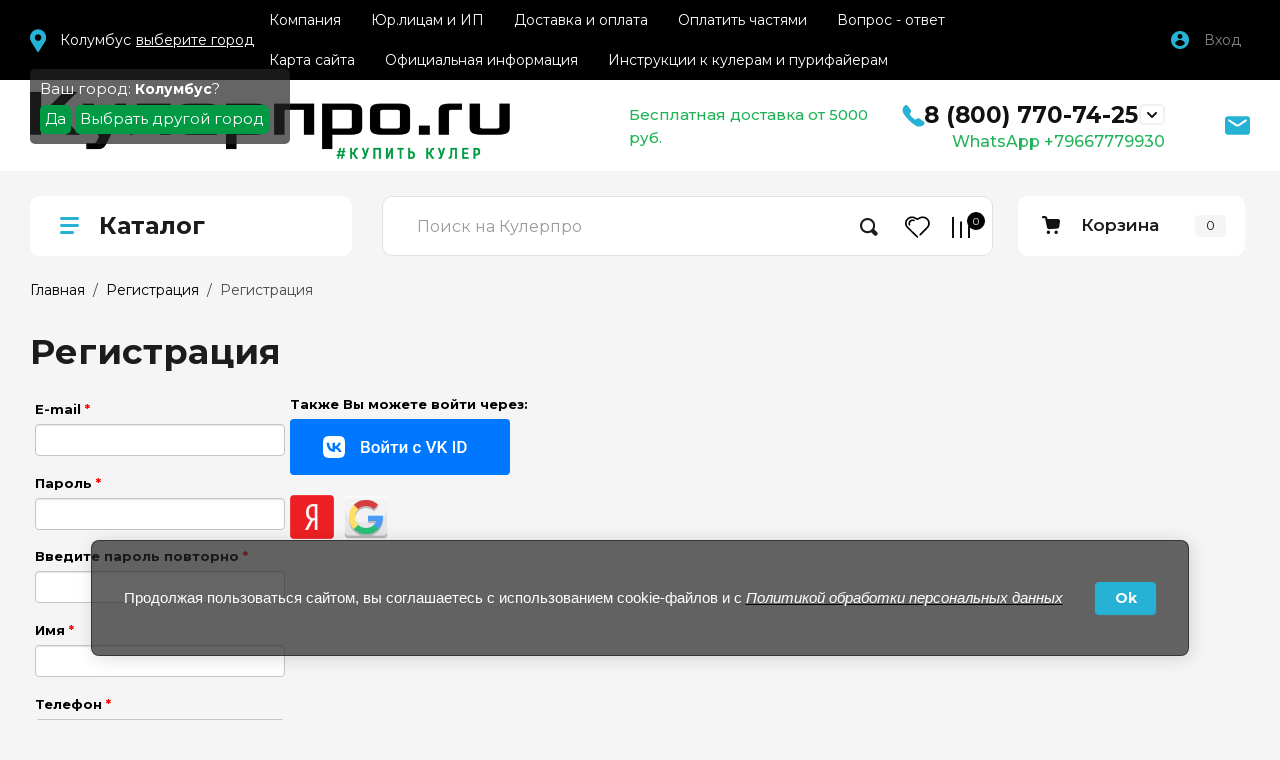

--- FILE ---
content_type: text/html; charset=utf-8
request_url: https://kulerpro.ru/registraciya/register
body_size: 20042
content:
	

	<!doctype html>
<html lang="ru">

<head>
<meta>
<meta name="robots" content="none"/>
<title>Регистрируйтесь в интернет магазине КулерПро</title>
<!-- assets.top -->
<meta property="og:image" content="https://kulerpro.ru/d/v14-le-xs_08hs_enl.jpg">
<meta name="twitter:image" content="https://kulerpro.ru/d/v14-le-xs_08hs_enl.jpg">
<meta property="og:image:width" content="350">
<meta property="og:image:height" content="350">
<meta property="og:type" content="website">
<meta property="og:url" content="https://kulerpro.ru/registraciya/register">
<meta property="og:site_name" content="КулерПро | Кулеры / Пурифайеры / Тиабары">
<meta name="twitter:site" content="https://twitter.com/KulerPro">
<meta name="twitter:card" content="summary">
<!-- /assets.top -->

<meta name="description" content="Зарегистрировавшись в интернет магазине КулерПро вы получите доступ к распродажам кулеров, скидки а так же мы начисляем бонусы за каждый купленный у нас кулер">
<meta name="SKYPE_TOOLBAR" content="SKYPE_TOOLBAR_PARSER_COMPATIBLE">
<meta name="viewport" content="width=device-width, initial-scale=1.0, maximum-scale=1.0, user-scalable=no">
<meta name="format-detection" content="telephone=no">

<!-- JQuery -->
<script src="/g/libs/jquery/1.10.2/jquery.min.js"></script>
<!-- JQuery -->

<!-- Common js -->
<link rel="canonical" href="https://kulerpro.ru/registraciya/register">
 
	<link rel="stylesheet" href="/g/css/styles_articles_tpl.css">
<meta name="google-site-verification" content="je3-nlnJL6S-rmwb2lA1RwwQR48ZAagGtpIstpWPKPU" />

            <!-- 46b9544ffa2e5e73c3c971fe2ede35a5 -->
            <script src='/shared/s3/js/lang/ru.js'></script>
            <script src='/shared/s3/js/common.min.js'></script>
        <link rel='stylesheet' type='text/css' href='/shared/s3/css/calendar.css' /><link rel="stylesheet" href="/g/libs/lightgallery-proxy-to-hs/lightgallery.proxy.to.hs.min.css" media="all" async>
<script src="/g/libs/lightgallery-proxy-to-hs/lightgallery.proxy.to.hs.stub.min.js"></script>
<script src="/g/libs/lightgallery-proxy-to-hs/lightgallery.proxy.to.hs.js" async></script>
<link rel="icon" href="/favicon.png" type="image/png">
	<link rel="apple-touch-icon" href="/thumb/2/LWXycLAsrYVHUeczKuvz_w/r/favicon.png">
	<link rel="apple-touch-icon" sizes="57x57" href="/thumb/2/cSiQoKjZkTMIo0ziQoXd3Q/57c57/favicon.png">
	<link rel="apple-touch-icon" sizes="60x60" href="/thumb/2/ADHYAP_QOPaTX7kCwZk1yQ/60c60/favicon.png">
	<link rel="apple-touch-icon" sizes="72x72" href="/thumb/2/NUeGOwT7ccqi0vKCk5c7CQ/72c72/favicon.png">
	<link rel="apple-touch-icon" sizes="76x76" href="/thumb/2/hXphuvuCGMlCNmPwtBK8JQ/76c76/favicon.png">
	<link rel="apple-touch-icon" sizes="114x114" href="/thumb/2/eu_DCr8HaH-4Fl9Q5T1Yug/114c114/favicon.png">
	<link rel="apple-touch-icon" sizes="120x120" href="/thumb/2/3MmgBXK7FEpfGfzqoDIQig/120c120/favicon.png">
	<link rel="apple-touch-icon" sizes="144x144" href="/thumb/2/j9LDtrtN_JRbLahuwp6tEA/144c144/favicon.png">
	<link rel="apple-touch-icon" sizes="152x152" href="/thumb/2/hJpSN6oEQd3e9064W7B_Jg/152c152/favicon.png">
	<link rel="apple-touch-icon" sizes="180x180" href="/thumb/2/f_vyPxiafrQ-f6zkloMaLQ/180c180/favicon.png">
	
	<meta name="msapplication-TileImage" content="/thumb/2/bmMZwZpxmRExzY98ed18Wg/c/favicon.png">
	<meta name="msapplication-square70x70logo" content="/thumb/2/u4ZCgXlIt0M0m6gZuZtRyQ/70c70/favicon.png">
	<meta name="msapplication-square150x150logo" content="/thumb/2/foNNC3kvbPYBac4AKEENng/150c150/favicon.png">
	<meta name="msapplication-wide310x150logo" content="/thumb/2/4xXaTyEaqfQGm4mLgRUUfg/310c150/favicon.png">
	<meta name="msapplication-square310x310logo" content="/thumb/2/rmdEXcb0zBLSx3J7TTuAiw/310c310/favicon.png">

<link rel='stylesheet' type='text/css' href='/t/images/__csspatch/4/patch.css'/>

<!--s3_require-->
<link rel="stylesheet" href="/g/basestyle/1.0.1/user/user.css" type="text/css"/>
<link rel="stylesheet" href="/g/basestyle/1.0.1/anketa/anketa.css" type="text/css"/>
<link rel="stylesheet" href="/g/basestyle/1.0.1/cookie.message/cookie.message.css" type="text/css"/>
<script type="text/javascript" src="/g/s3/lp/lpc.v4/js/lpc-styling.js"></script>
<link rel="stylesheet" href="/g/s3/lp/lpc.v4/css/popup.styles.css" type="text/css"/>
<link rel="stylesheet" href="/g/basestyle/1.0.1/user/user.blue.css" type="text/css"/>
<script type="text/javascript" src="/g/basestyle/1.0.1/user/user.js"></script>
<link rel="stylesheet" href="/g/basestyle/1.0.1/anketa/anketa.blue.css" type="text/css"/>
<script type="text/javascript" src="/g/basestyle/1.0.1/anketa/anketa.js" async></script>
<link rel="stylesheet" href="/g/basestyle/1.0.1/cookie.message/cookie.message.blue.css" type="text/css"/>
<script type="text/javascript" src="/g/basestyle/1.0.1/cookie.message/cookie.message.js" async></script>
<!--/s3_require-->

<!--s3_goal-->
<script src="/g/s3/goal/1.0.0/s3.goal.js"></script>
<script>new s3.Goal({map:{"122305":{"goal_id":"122305","object_id":"31397502","event":"submit","system":"metrika","label":"forma-kontakty","code":"anketa"},"122505":{"goal_id":"122505","object_id":"31397502","event":"submit","system":"analytics","label":"forma-kontakty","code":"anketa"},"122705":{"goal_id":"122705","object_id":"23924301","event":"submit","system":"metrika","label":"forma-rassylka","code":"anketa"},"122905":{"goal_id":"122905","object_id":"23924301","event":"submit","system":"analytics","label":"forma-rassylka","code":"anketa"},"123105":{"goal_id":"123105","object_id":"23924101","event":"submit","system":"metrika","label":"napishite-nam","code":"anketa"},"123305":{"goal_id":"123305","object_id":"23924101","event":"submit","system":"analytics","label":"napishite-nam","code":"anketa"},"123505":{"goal_id":"123505","object_id":"23923901","event":"submit","system":"metrika","label":"kupit-v-1-klik","code":"anketa"},"123705":{"goal_id":"123705","object_id":"23923901","event":"submit","system":"analytics","label":"kupit-v-1-klik","code":"anketa"},"123905":{"goal_id":"123905","object_id":"23923701","event":"submit","system":"metrika","label":"specialnoe-predlozhenie","code":"anketa"},"124305":{"goal_id":"124305","object_id":"23923701","event":"submit","system":"analytics","label":"specialnoe-predlozhenie","code":"anketa"},"124505":{"goal_id":"124505","object_id":"20680504","event":"submit","system":"metrika","label":"obrashchenie-v-servis-centr","code":"anketa"},"124705":{"goal_id":"124705","object_id":"20680504","event":"submit","system":"analytics","label":"obrashchenie-v-servis-centr","code":"anketa"},"124905":{"goal_id":"124905","object_id":"15207504","event":"submit","system":"metrika","label":"forma-podachi-pretenzii","code":"anketa"},"125105":{"goal_id":"125105","object_id":"15207504","event":"submit","system":"analytics","label":"forma-podachi-pretenzii","code":"anketa"}}, goals: [], ecommerce:[]});</script>
<!--/s3_goal-->
<!-- Common js -->

<!-- Shop init -->
			
		
		
		
			<link rel="stylesheet" type="text/css" href="/g/shop2v2/default/css/theme.less.css">		
			<script type="text/javascript" src="/g/printme.js"></script>
		<script type="text/javascript" src="/g/shop2v2/default/js/tpl.js"></script>
		<script type="text/javascript" src="/g/shop2v2/default/js/baron.min.js"></script>
		
			<script type="text/javascript" src="/g/shop2v2/default/js/shop2.2.min.js"></script>
		
	<script type="text/javascript">shop2.init({"productRefs": null,"apiHash": {"getSearchMatches":"a85d662c7091d320e3b41fc70290ba38","getFolderCustomFields":"6ddc36cf44fee334b7476d7d68c1aa19","getProductListItem":"b3bd5b4ebcc02b1eed9caa8ea27e32cf","cartAddItem":"3ba5106c86657bee03e3205d084acb19","cartRemoveItem":"089880cae467b10145d6407d873c35d2","cartUpdate":"41f894a3197abecc940846d0190bfb85","cartRemoveCoupon":"4d8d7b7523903843f18935e808e3dc17","cartAddCoupon":"b48f38a80db4e83a7386f580c67d8431","deliveryCalc":"47d7e32ee6b4cb48a7b758421d4f8c89","printOrder":"d65cf9698c0c7594b9066f519e48ef17","cancelOrder":"f7a0f533192d6fcffd793df73274af50","cancelOrderNotify":"6336000bba1623950d92824e800abbd3","repeatOrder":"2e90f98fcadec21e18b08e8b5254a072","paymentMethods":"0507880cf2689e422aa8c52e2c696e20","compare":"30b615034a6258ccf2b87b417b6c152a","getPromoProducts":"455f40a771a0e1731de945c144c3656a"},"hash": null,"verId": 2937612,"mode": "register","step": "","uri": "/shop","IMAGES_DIR": "/d/","my": {"hide_in_search":["price","name","article","vendors","new","special","per_page","globals"],"show_flags_filter":true,"gr_show_nav_btns":true,"gr_filter_sorting_by":"\u0421\u043e\u0440\u0442\u0438\u0440\u043e\u0432\u0430\u0442\u044c \u043f\u043e","gr_by_price_asc":"\u0426\u0435\u043d\u0435 (\u0432\u043e\u0437\u0440\u0430\u0441\u0442\u0430\u043d\u0438\u044e)","gr_by_price_desc":"\u0426\u0435\u043d\u0435 (\u0443\u0431\u044b\u0432\u0430\u043d\u0438\u044e)","gr_by_name_asc":"\u041d\u0430\u0437\u0432\u0430\u043d\u0438\u044e \u043e\u0442 \u0410","gr_by_name_desc":"\u041d\u0430\u0437\u0432\u0430\u043d\u0438\u044e \u043e\u0442 \u042f","show_sections":false,"buy_alias":"\u041a\u0443\u043f\u0438\u0442\u044c","search_form_btn":"\u0418\u0441\u043a\u0430\u0442\u044c","not_available_alias":"\u041a\u0443\u043f\u0438\u0442\u044c","buy_mod":true,"buy_kind":true,"gr_hide_no_amount_rating":true,"on_shop2_btn":true,"gr_auth_placeholder":true,"gr_cart_preview_version":"2.2.110_8","gr_cart_preview_order":"\u041e\u0444\u043e\u0440\u043c\u0438\u0442\u044c","gr_show_collcetions_amount":true,"gr_kinds_slider":true,"gr_cart_titles":true,"gr_filter_remodal":true,"gr_filter_range_slider":false,"gr_search_range_slider":false,"gr_login_placeholered":true,"gr_add_to_compare_text":"\u0421\u0440\u0430\u0432\u043d\u0438\u0442\u044c","gr_search_form_title":"\u041f\u043e\u0438\u0441\u043a \u043d\u0430 \u041a\u0443\u043b\u0435\u0440\u043f\u0440\u043e","gr_filter_reset_text":"\u041e\u0447\u0438\u0441\u0442\u0438\u0442\u044c","gr_filter_remodal_res":"1360","gr_sorting_no_filter":true,"gr_filter_max_count":"6","gr_filter_select_btn":"\u0415\u0449\u0435","gr_show_more_btn_class":" ","gr_only_filter_result":true,"gr_result_wrap":true,"gr_filter_fount":"\u0422\u043e\u0432\u0430\u0440\u043e\u0432 \u043d\u0430\u0439\u0434\u0435\u043d\u043e:","gr_view_class":" view_click view_opened view-1","gr_folder_items":true,"gr_pagelist_only_icons":true,"gr_h1_in_column":true,"gr_vendor_in_thumbs":true,"gr_tabs_unwrapped":true,"gr_show_titles":true,"gr_hide_list_params":true,"gr_cart_auth_remodal":true,"gr_coupon_remodal":true,"gr_cart_reg_placeholder":true,"gr_options_more_btn":"\u0415\u0449\u0435","gr_cart_total_title":"\u0420\u0430\u0441\u0447\u0435\u0442","gr_show_options_text":"\u0412\u0441\u0435 \u043f\u0430\u0440\u0430\u043c\u0435\u0442\u0440\u044b","gr_cart_show_options_text":"\u0412\u0441\u0435 \u043f\u0430\u0440\u0430\u043c\u0435\u0442\u0440\u044b","gr_pluso_title":"\u041f\u043e\u0434\u0435\u043b\u0438\u0442\u044c\u0441\u044f","gr_product_page_version":"global:shop2.2.110_9-product.tpl","gr_collections_item":"global:shop2.2.110_9-product-item-collections.tpl","gr_cart_page_version":"global:shop2.2.110_9-cart.tpl","gr_product_template_name":"shop2.2.110_9-product-list-thumbs.tpl","gr_to_compare_text":"\u0421\u0440\u0430\u0432\u043d\u0438\u0442\u044c","gr_compare_class":" ","gr_product_quick_view":false,"lazy_load_subpages":true,"gr_pagelist_lazy_load":true,"gr_additional_work_btn":true,"gr_buy_btn_data_url":true,"gr_selected_theme":"10","vendor_alias":"\u0411\u0440\u0435\u043d\u0434"},"shop2_cart_order_payments": 3,"cf_margin_price_enabled": 0,"maps_yandex_key":"","maps_google_key":""});</script>
<style type="text/css">.product-item-thumb {width: 450px;}.product-item-thumb .product-image, .product-item-simple .product-image {height: 450px;width: 450px;}.product-item-thumb .product-amount .amount-title {width: 354px;}.product-item-thumb .product-price {width: 400px;}.shop2-product .product-side-l {width: 450px;}.shop2-product .product-image {height: 450px;width: 450px;}.shop2-product .product-thumbnails li {width: 140px;height: 140px;}</style>
<!-- Shop init -->

<!-- Custom styles -->
<link rel="stylesheet" href="/g/libs/jqueryui/datepicker-and-slider/css/jquery-ui.css">
<link rel="stylesheet" href="/g/libs/lightgallery/v1.2.19/lightgallery.css">
<link rel="stylesheet" href="/g/libs/remodal/css/remodal.css">
<link rel="stylesheet" href="/g/libs/remodal/css/remodal-default-theme.css">
<link rel="stylesheet" href="/g/libs/waslide/css/waslide.css">
<!-- Custom styles -->

<!-- Custom js -->
	<script src="/t/v2525/images/js/shop_main.js"></script>
<!-- Site js -->

		    <link rel="stylesheet" href="/g/templates/shop2/2.110.2/photo-products/themes/theme4/theme.scss.css">
	
<link rel="stylesheet" href="/g/templates/shop2/2.110.2/photo-products/css/global_styles.css">
<link rel="stylesheet" href="/t/v2525/images/site.addons.scss.css">
<link rel="stylesheet" href="/t/v2525/images/css/site_addons.scss.css">
<link rel="stylesheet" href="/t/v2525/images/css/bdr_addons.scss.css">

<!-- Google Tag Manager -->

<script>(function(w,d,s,l,i){w[l]=w[l]||[];w[l].push({'gtm.start':
new Date().getTime(),event:'gtm.js'});var f=d.getElementsByTagName(s)[0],
j=d.createElement(s),dl=l!='dataLayer'?'&l='+l:'';j.async=true;j.src=
'https://www.googletagmanager.com/gtm.js?id='+i+dl;f.parentNode.insertBefore(j,f);
})(window,document,'script','dataLayer','GTM-MBQ8NFD');</script>

<!-- End Google Tag Manager -->


<script type="text/javascript">!function(){var t=document.createElement("script");t.type="text/javascript",t.async=!0,t.src='https://vk.com/js/api/openapi.js?169',t.onload=function(){VK.Retargeting.Init("VK-RTRG-1565632-2zIsF"),VK.Retargeting.Hit()},document.head.appendChild(t)}();</script><noscript><img src="https://vk.com/rtrg?p=VK-RTRG-1565632-2zIsF" style="position:fixed; left:-999px;" alt=""/></noscript>
<style>
	@media (max-width: 480px) {
		.favorite_top.is-null a span {
			display: none;
		}
		.top-block .top-slider .top-slider__item:nth-child(n+2)  {
			display: none;
		}
		.card-slider__thumbs-slider .card-slider__thumb:nth-child(n+4) {
			display: none !important;
		}
	}
	.card-slider__thumbs-slider .slick-track {
		display: flex;
		
	}
	.card-slider__thumbs-slider {
		display: flex;
	}
	
	.kinds-block .kinds-block__items.kinds_slider {
		/*display: flex;*/
	}
	@media (min-width: 960px) {
		.shop-product-data__desc .desc-area.html_block {display: block;}
		.card-slider__thumbs-slider .card-slider__thumb:nth-child(n+5) {
			display: none !important;
		}
		.kinds-block .kinds-block__items.kinds_slider .slick-track {width: auto;}
		.kinds-block .kinds-block__items.kinds_slider .kind-item {
			max-width: 22.6%;display: inline-block !important;
		}
		.kinds-block .kinds-block__items.kinds_slider .slick-slide .kind-item {
			max-width: initial;
		}
		.kinds-block .kinds-block__items.kinds_slider .kind-item:nth-child(n+5) {
			display: none !important;
		}
	}
</style>

<link rel="stylesheet" href="/t/v2525/images/css/site.addons.scss.css">
<link rel="stylesheet" href="/t/v2525/images/css/site.favorites.scss.css">

</head>
<body class="site" >
	
<!-- Google Tag Manager (noscript) -->

<noscript><iframe src="https://www.googletagmanager.com/ns.html?id=GTM-MBQ8NFD"
height="0" width="0" style="display:none;visibility:hidden"></iframe></noscript>

<!-- End Google Tag Manager (noscript) -->
	
		
			<span class="up-button" role="button">&nbsp;</span>
		
	<div class="site__wrapper">
		
		<div class="remodal" data-remodal-id="cart-preview" role="dialog" data-remodal-options="hashTracking: false">
	        <button data-remodal-action="close" class="remodal-close-btn gr-icon-btn">
	            <span>Закрыть</span>
	        </button>
	        <div class="cart-popup-container"></div>
	    </div>

		<div class="mobile-panel">
			<div class="mobile-panel__inner">
				<div class="mobile-burger">&nbsp;</div>
				<div class="mobile-contacts" data-remodal-target="popup-contacts">&nbsp;</div>
				<div class="mobile-cabinet" data-remodal-target="login-form">&nbsp;</div>
																					<div class="mobile-cart cart_block_container block_event">
						<a href="/shop/cart" class="mobile-cart__link "  data-remodal-target="cart-preview">&nbsp;</a>
						<div class="mobile-cart__amount cart_amount_block">0</div>
					</div>
											</div>
		</div>
		
						
		<div class="burger-block">
			<div class="burger-block__inner">
				<div class="gr-icon-btn burger-block__close">&nbsp;</div>
				<div class="burger-block__title">Каталог</div>
				<div class="burger-block__back">Назад</div>
				<div class="burger-block__body"></div>
				<div class="burger-block__menu"></div>
			</div>
		</div>
		
		<header class="site-header">
			<div class="site-header__inner">
				<div class="header-top block_padding">
					<div class=" block_width">
						<div class="header-top__left">
							 <!-- нужно удалить проверку -->

<div class="select-town" data-subdivision="Огайо">
	<span>Колумбус</span>
	<a href="javascript:void(0);">выберите город</a>
	<div>
		Ваш город: <span class="city">Колумбус</span>?<br>
		<span class="yes buts">Да</span>
		<span class="no buts">Выбрать другой город</span>
	</div>
</div>
														    <ul class="menu-default menu-top">
							        							
							            							
							            							                <li class="has">
							                	<a href="/company">Компания</a>
							            							            							
							        							
							            							                							                        <ul>
							                    							            							
							            							                <li class="">
							                	<a href="https://kulerpro.ru/company">О компании</a>
							            							            							
							        							
							            							                							                        </li>
							                    							                							            							
							            							                <li class="">
							                	<a href="/dealers">Дилерам</a>
							            							            							
							        							
							            							                							                        </li>
							                    							                							            							
							            							                <li class="">
							                	<a href="/vakansii">Вакансии</a>
							            							            							
							        							
							            							                							                        </li>
							                    							                							            							
							            							                <li class="">
							                	<a href="https://reviews.yandex.ru/shop/kulerpro.ru" target="_blank">Отзывы на Яндексе</a>
							            							            							
							        							
							            							                							                        </li>
							                    							                							            							
							            							                <li class="">
							                	<a href="/kontakt">Контакты</a>
							            							            							
							        							
							            							                							                        </li>
							                    							                            </ul>
							                        </li>
							                    							                							            							
							            							                <li class="">
							                	<a href="https://kulerpro.ru/shop/folder/78979704">Юр.лицам и ИП</a>
							            							            							
							        							
							            							                							                        </li>
							                    							                							            							
							            							                <li class="">
							                	<a href="/dostavka/oplata">Доставка и оплата</a>
							            							            							
							        							
							            							                							                        </li>
							                    							                							            							
							            							                <li class="">
							                	<a href="/podeli">Оплатить частями</a>
							            							            							
							        							
							            							                							                        </li>
							                    							                							            							
							            							                <li class="has">
							                	<a href="/help">Вопрос - ответ</a>
							            							            							
							        							
							            							                							                        <ul>
							                    							            							
							            							                <li class="has">
							                	<a href="/tech-help">Разбираемся в технике</a>
							            							            							
							        							
							            							                							                        </li>
							                    							                							            							
							            							                <li class="">
							                	<a href="/service">Обращение в сервис центр</a>
							            							            							
							        							
							            							                							                        </li>
							                    							                							            							
							            							                <li class="has">
							                	<a href="/servis">Сервис и обслуживание</a>
							            							            							
							        							
							            							                							                        </li>
							                    							                            </ul>
							                        </li>
							                    							                							            							
							            							                <li class="">
							                	<a href="/sitemap">Карта сайта</a>
							            							            							
							        							
							            							                							                        </li>
							                    							                							            							
							            							                <li class="has">
							                	<a href="/legalcontent">Официальная информация</a>
							            							            							
							        							
							            							                							                        <ul>
							                    							            							
							            							                <li class="">
							                	<a href="https://kulerpro.ru/legalcontent">Договор - оферта</a>
							            							            							
							        							
							            							                							                        </li>
							                    							                							            							
							            							                <li class="">
							                	<a href="https://kulerpro.ru/credit">Инструкция по оформлению кредита</a>
							            							            							
							        							
							            							                							                        </li>
							                    							                            </ul>
							                        </li>
							                    							                							            							
							            							                <li class="has">
							                	<a href="/instrukcii-1">Инструкции к кулерам и пурифайерам</a>
							            							            							
							        							        </li>
							    </ul>
							    													</div>
						<div class="header-top__right">
							<div class="cabinet-block">
								<span data-remodal-target="login-form">Вход</span>
							</div>
							
						</div>
					</div>
				</div>
				<div class="header-bottom block_padding">
					<div class="header-bottom__inner block_width">
						<div class="header-bottom__left">

							<div class="site-info">
																	<div class="site-info__logo">
																														<a href="https://kulerpro.ru">
											<img src="/thumb/2/f-6b6rX-d3DDO4Ft1TvYWA/r300/d/base_textlogo_transparent_background_1_02.png" alt="" />
										</a>
									</div>
																							</div> <!--.site-info-->

						</div>
						<div class="header-bottom__right">
							<div class="mobile-contacts-btn" data-remodal-target="popup-contacts">Контакты</div>

							<div class="top-contacts">
								<div class="top-contacts__body"> 
									<div class="address-wr">
										  <div class="top-address" style="font-weight:500;color:#20b358;">
    Бесплатная доставка от 5000 руб.
  </div> <!--.top-address-->

									</div>
									
																			<div class="top-phones">
											<div class="top-phones__inner has_btn">
												<div class="top-phones__body">
																																										<div>
																<a href="tel:88007707425">8 (800) 770-74-25</a>
															</div>
																																							</div>
																									<div class="top-phones__btn" data-remodal-target="popup-contacts">&nbsp;</div>
																																					<div class="top-phones__desc" style="font-size:16px;color:#20b358;font-weight:500" >WhatsApp +79667779930</div>
																							</div>
										</div> <!--.top-phones-->
																												<div class="top-popup-form" data-remodal-target="popup-form">&nbsp;</div>
																	</div>
							</div>

						</div>
					</div>
				</div>
			</div>
			<link rel="stylesheet" href="/t/images/css/shop_extra_styles.css">
			
			
		</header> <!-- .site-header -->


		<div class="remodal" data-remodal-id="search-form" role="dialog" data-remodal-options="hashTracking: false">
			<button data-remodal-action="close" class="gr-icon-btn remodal-close-btn"><span>Закрыть</span></button>
			
	
<div class="shop2-block search-form">
	<div class="search-form__inner">
		<div class="search-form__header">Поиск на Кулерпро</div>
		<div class="search-rows">
			<form action="/shop/search" enctype="multipart/form-data">
				<input type="hidden" name="sort_by" value=""/>
									<div class="search-rows__row gr-field-style">
												<div class="row-body">
							<select name="s[folder_id]" id="s[folder_id]" style="font-weight: 700;">
								<option value="">Искать во всех категориях</option>
																																												<option value="147826702" >
											 Кулеры для воды
										</option>
																																				<option value="184490706" >
											&raquo; Все кулеры для воды
										</option>
																																				<option value="165266902" >
											&raquo; Кулеры напольные
										</option>
																																				<option value="148619902" >
											&raquo; Кулеры настольные
										</option>
																																				<option value="148793102" >
											&raquo; Кулеры с холодильником
										</option>
																																				<option value="3171104" >
											&raquo; Кулеры электронные
										</option>
																																				<option value="3171704" >
											&raquo; Кулеры компрессорные
										</option>
																																				<option value="6641304" >
											&raquo; Кулеры Ecotronic™
										</option>
																																				<option value="127846704" >
											&raquo; Кулеры Hotfrost™
										</option>
																																				<option value="108846507" >
											&raquo; Кулеры для воды A.E.L™
										</option>
																																				<option value="171574102" >
											&raquo; Кулеры Vatten™
										</option>
																																				<option value="148774302" >
											 Кулеры с нижней загрузкой бутылки
										</option>
																																				<option value="184482906" >
											&raquo; Электронный с нижней загрузкой
										</option>
																																				<option value="184483906" >
											&raquo; Компрессорный с нижней загрузкой
										</option>
																																				<option value="148467702" >
											 Чайные столики (тиабары)
										</option>
																																				<option value="184791706" >
											&raquo; Все тиабары
										</option>
																																				<option value="184792106" >
											&raquo; Тиабары с охлаждением
										</option>
																																				<option value="39679907" >
											&raquo; Тиабары от водопровода
										</option>
																																				<option value="148497702" >
											 Пурифайеры- кулер для водопроводной воды
										</option>
																																				<option value="3695704" >
											&raquo; Пурифайеры с электронным охлаждением
										</option>
																																				<option value="3699704" >
											&raquo; Пурифайеры с компрессорным охлаждением
										</option>
																																				<option value="91345904" >
											&raquo; Пурифайеры настольные
										</option>
																																				<option value="207373709" >
											&raquo; Пурифайеры произведенные в Корее
										</option>
																																				<option value="181573502" >
											 Фильтры для пурифайеров
										</option>
																																				<option value="148634902" >
											 Фильтр-системы под мойку
										</option>
																																				<option value="165277102" >
											 Помпы для воды
										</option>
																																				<option value="171568102" >
											&raquo; Помпы электронные
										</option>
																																				<option value="171568302" >
											&raquo; Помпы ручные
										</option>
																																				<option value="148627902" >
											 Аксессуары
										</option>
																																				<option value="171568902" >
											&raquo; Держатели стаканов
										</option>
																																				<option value="171569102" >
											&raquo; Стеллажи для бутылок 19л
										</option>
																																				<option value="171581702" >
											&raquo; Ручки для бутылей
										</option>
																																				<option value="68221104" >
											 Запчасти ⚙️
										</option>
																																				<option value="304006307" >
											 Кулеры настольные с выносной бутылкой
										</option>
																								</select>
						</div>
					</div>

					<div id="shop2_search_custom_fields"></div>
								
				
				
									<div class="search-rows__row gr-field-style">
												<div class="row-body">
							<input type="text" name="search_text" size="20" id="shop2-text" placeholder="Поиск..."  value="" />
						</div>
					</div>
				
				
				
				
								
				
								
				

				
				<div class="search-rows__btn">
					<button type="submit" class="search-btn gr-button-1"><span>Искать</span></button>
				</div>
			</form >
		</div>
	</div>
</div><!-- Search Form -->		</div> <!-- .search-form -->

		<div class="remodal" data-remodal-id="login-form" role="dialog" data-remodal-options="hashTracking: false">
			<button data-remodal-action="close" class="gr-icon-btn remodal-close-btn"><span>Закрыть</span></button>
			<div class="shop2-block login-form ">
	<div class="login-form__inner">
		<div class="login-form__header">
			Кабинет
		</div>
		<div class="login-form__body">
			
				<form method="post" action="/registraciya">
					<input type="hidden" name="mode" value="login" />

					<div class="login-form__row login gr-field-style">
												<input placeholder="Логин" type="text" name="login" id="login" tabindex="1" value="" />
					</div>
					<div class="login-form__row gr-field-style">
												<input placeholder="Пароль" type="password" name="password" id="password" tabindex="2" value="" />
					</div>

					<div class="login-btns">
												<div class="login-btns__enter">
													<button type="submit" class="gr-button-1" tabindex="3">Войти</button>
												</div>
																		<div class="login-btns__links">
													<a href="/registraciya/forgot_password" class="forgot_btn">Забыли пароль?</a>
															<br/>
														<a href="/registraciya/register" class="register_btn">Регистрация</a>
												</div>
											</div>
				<re-captcha data-captcha="recaptcha"
     data-name="captcha"
     data-sitekey="6LcYvrMcAAAAAKyGWWuW4bP1De41Cn7t3mIjHyNN"
     data-lang="ru"
     data-rsize="invisible"
     data-type="image"
     data-theme="light"></re-captcha></form>
				
									<div class="g-auth__row g-auth__social-min">
												



	
						<div class="g-form-field__title"><b>Также Вы можете войти через:</b></div>
			<div class="g-social">
																												<div class="g-social__row">
								<a href="/users/hauth/start/vkontakte" class="g-social__item g-social__item--vk-large" rel="nofollow">Vkontakte</a>
							</div>
																																						<!--noindex-->
							<a href="/users/hauth/start/yandex" class="g-social__item g-social__item--ya" rel="nofollow">Yandex</a>
						<!--/noindex-->
																																						<!--noindex-->
							<a href="/users/hauth/start/google" class="g-social__item g-social__item--gp" rel="nofollow">Google</a>
						<!--/noindex-->
																
			</div>
			
		
	
						</div>
				
			
		</div>
	</div>
</div>		</div> <!-- .login-form -->
		
					<div class="remodal" data-remodal-id="popup-form" role="dialog" data-remodal-options="hashTracking: false">
				<button data-remodal-action="close" class="gr-icon-btn remodal-close-btn"><span>Закрыть</span></button>
				<div class="popup-form-container">
					
                        	
	    
        
    <div class="tpl-anketa" data-api-url="/-/x-api/v1/public/?method=form/postform&param[form_id]=23924101" data-api-type="form">
    		    			    	<div class="tpl-anketa__left">
		        	<div class="tpl-anketa__title">Напишите нам</div>
		        			        </div>
	                        <div class="tpl-anketa__right">
	        	            <form method="post" action="/registraciya" data-s3-anketa-id="23924101">
	                <input type="hidden" name="param[placeholdered_fields]" value="1" />
	                <input type="hidden" name="form_id" value="23924101">
	                	                	                <input type="hidden" name="param[hide_title]" value="" />
	                <input type="hidden" name="param[product_name]" value="" />
                	<input type="hidden" name="param[product_link]" value="https://" />
                	<input type="hidden" name="param[policy_checkbox]" value="" />
                	<input type="hidden" name="param[has_span_button]" value="" />
	                <input type="hidden" name="tpl" value="global:shop2.form.minimal.tpl">
	                		                		                    		                    		                        <div class="tpl-field type-html"><span style="font-size:18pt;"><a href="mailto:mail@kulerpro.ru"><span style="color:#330099;">mail@kulerpro.ru</span></a></span></div>
		                    		                		                    		                        <div class="tpl-field type-textarea field-required">
		                            		                            
		                            		                            <div class="field-value">
		                                		                                		                                    <textarea 
		                                    	 required  
			                                    cols="50" 
			                                    rows="2" 
			                                    name="d[1]" 
			                                    placeholder="Текст обращения *"></textarea>
		                                		                                
		                                		                            </div>
		                        </div>
		                    		                		                    		                        <div class="tpl-field type-phone field-required">
		                            		                            
		                            		                            <div class="field-value">
		                                		                                		                                    <input type="text" 
		                                    	 required  
			                                    size="30" 
			                                    maxlength="100" 
			                                    value="" 
			                                    name="d[2]" 
			                                    placeholder="Телефон *" 
		                                    />
		                                		                                
		                                		                            </div>
		                        </div>
		                    		                		                    		                    		                        <div class="tpl-field type-html">Отправляя нам письмо Вы соглашаетесь с принятой нами политикой<strong> </strong>конфиденциальности</div>
		                    		                	
	        			        		
	                	
	                <div class="tpl-field tpl-field-button">
	                    <button type="submit" class="tpl-form-button">Отправить</button>
	                </div>
	
	            <re-captcha data-captcha="recaptcha"
     data-name="captcha"
     data-sitekey="6LcYvrMcAAAAAKyGWWuW4bP1De41Cn7t3mIjHyNN"
     data-lang="ru"
     data-rsize="invisible"
     data-type="image"
     data-theme="light"></re-captcha></form>
	            
	        		        	
	                </div>
    </div>
				</div>
			</div> <!-- .popup-form -->
		
		<div class="remodal" data-remodal-id="fixed-folders" role="dialog" data-remodal-options="hashTracking: false">
			<button data-remodal-action="close" class="gr-icon-btn remodal-close-btn"><span>Закрыть</span></button>
			<div class="fixed-folders-title">Каталог</div>
			<div class="menu_wrapper">
								<div class="red_bl_in_menu">
					<a href="https://kulerpro.ru/shop/product/purifajer-ecotronic-s9-u4lm-white">
						<img src="/thumb/2/cSNGqA8sg9obSEHpLz3K5g/400r600/d/s9-u4lm-white_00167l_enl.jpg" alt="picture">
					</a>
				</div>
							</div>
		</div> <!-- .fixed-folders -->

		<div class="remodal" data-remodal-id="popup-contacts" role="dialog" data-remodal-options="hashTracking: false">
			<button data-remodal-action="close" class="gr-icon-btn remodal-close-btn"><span>Закрыть</span></button>
			<div class="popup-contacts-title">Контакты</div>
			
							<div class="top-address">
					Бесплатная доставка от 5000 руб.
				</div> <!--.top-address-->
						
							<div class="top-phones">
					<div class="top-phones__inner has_btn">
						<div class="top-phones__body">
															<div>
									<a href="tel:88007707425">8 (800) 770-74-25</a>
								</div>
													</div>
													<div class="top-phones__desc" style="font-size:16px;color:#20b358;font-weight:500">WhatsApp +79667779930</div>
											</div>
				</div> <!--.top-phones-->
			
		</div> <!-- .popup-contacts -->

		<div class="folders-container"></div>

		<div class="site-container">

			<div class="site-container__inner">

				<div class="top-block block_padding">
					<div class="top-block__inner block_width">
						<div class="top-block__left">

							<div class="desktop-folders inner_page">
								<div class="desktop-folders__title">Каталог</div>
								<div class="desktop-folders__body">

									<ul class="site-folders menu-default new">
																			         									         									         									         									    									         									              									              									                   <li class="firstlevel dontsplit sublevel has">
									                   										                   	<span class="folder_icon">
									                   		<img src="/thumb/2/nO8dAtW_bUtzyyV25idOzA/100r100/d/h1-l_01_583951.jpg" alt="Кулеры для воды">
									                   	</span>
									                   										                   	<div class="wrap-uls"></div>
									                   	<a class="hasArrow" href="/shop/folder/kulery-dlya-vody"><span>Кулеры для воды</span></a>
									              									         									         									         									         									    									         									              									                   									                        <ul>
									                            <li class="parentItem"><a href="/shop/folder/kulery-dlya-vody"><span>Кулеры для воды</span></a></li>
									                    										              									              									                   <li class=""><a href="/shop/folder/vse-kulery-dlya-vody"><span>Все кулеры для воды</span></a>
									              									         									         									         									         									    									         									              									                   									                        </li>
									                        									                   									              									              									                   <li class=""><a href="/shop/folder/kuler"><span>Кулеры напольные</span></a>
									              									         									         									         									         									    									         									              									                   									                        </li>
									                        									                   									              									              									                   <li class=""><a href="/shop/folder/kulery-nastolnye"><span>Кулеры настольные</span></a>
									              									         									         									         									         									    									         									              									                   									                        </li>
									                        									                   									              									              									                   <li class=""><a href="/shop/folder/s-holodilnikom"><span>Кулеры с холодильником</span></a>
									              									         									         									         									         									    									         									              									                   									                        </li>
									                        									                   									              									              									                   <li class=""><a href="/shop/folder/kulery-elektronnye"><span>Кулеры электронные</span></a>
									              									         									         									         									         									    									         									              									                   									                        </li>
									                        									                   									              									              									                   <li class=""><a href="/shop/folder/kulery-kompressornye"><span>Кулеры компрессорные</span></a>
									              									         									         									         									         									    									         									              									                   									                        </li>
									                        									                   									              									              									                   <li class=""><a href="/ecotrronic"><span>Кулеры Ecotronic™</span></a>
									              									         									         									         									         									    									         									              									                   									                        </li>
									                        									                   									              									              									                   <li class=""><a href="/shop/folder/kulery-hotfrost"><span>Кулеры Hotfrost™</span></a>
									              									         									         									         									         									    									         									              									                   									                        </li>
									                        									                   									              									              									                   <li class=""><a href="/shop/folder/kulery-ael"><span>Кулеры для воды A.E.L™</span></a>
									              									         									         									         									         									    									         									              									                   									                        </li>
									                        									                   									              									              									                   <li class=""><a href="/shop/folder/vatten"><span>Кулеры Vatten™</span></a>
									              									         									         									         									         									    									         									              									                   									                        </li>
									                        									                             </ul></li>
									                        									                   									              									              									                   <li class="firstlevel dontsplit sublevel has">
									                   										                   	<span class="folder_icon">
									                   		<img src="/thumb/2/taDz2nN36fInFh0f5Mw6Zg/100r100/d/1k42-lxe_04_enl.jpg" alt="Кулеры с нижней загрузкой бутылки">
									                   	</span>
									                   										                   	<div class="wrap-uls"></div>
									                   	<a class="hasArrow" href="/shop/folder/nizhnaya-zagruzka-butylki"><span>Кулеры с нижней загрузкой бутылки</span></a>
									              									         									         									         									         									    									         									              									                   									                        <ul>
									                            <li class="parentItem"><a href="/shop/folder/nizhnaya-zagruzka-butylki"><span>Кулеры с нижней загрузкой бутылки</span></a></li>
									                    										              									              									                   <li class=""><a href="/shop/folder/elektronnyj-s-nizhnej-zagruzkoj"><span>Электронный с нижней загрузкой</span></a>
									              									         									         									         									         									    									         									              									                   									                        </li>
									                        									                   									              									              									                   <li class=""><a href="/shop/folder/kompressornyj-s-nizhnej-zagruzkoj"><span>Компрессорный с нижней загрузкой</span></a>
									              									         									         									         									         									    									         									              									                   									                        </li>
									                        									                             </ul></li>
									                        									                   									              									              									                   <li class="firstlevel dontsplit sublevel has">
									                   										                   	<span class="folder_icon">
									                   		<img src="/thumb/2/4lRFLtJSMdCyTGRnJQGieA/100r100/d/tb51-lnr-grey_07_enl1.jpg" alt="Чайные столики (тиабары)">
									                   	</span>
									                   										                   	<div class="wrap-uls"></div>
									                   	<a class="hasArrow" href="/teabar"><span>Чайные столики (тиабары)</span></a>
									              									         									         									         									         									    									         									              									                   									                        <ul>
									                            <li class="parentItem"><a href="/teabar"><span>Чайные столики (тиабары)</span></a></li>
									                    										              									              									                   <li class=""><a href="/shop/folder/vse-tiabary-1"><span>Все тиабары</span></a>
									              									         									         									         									         									    									         									              									                   									                        </li>
									                        									                   									              									              									                   <li class=""><a href="/shop/folder/tiabary-s-ohlazhdeniem"><span>Тиабары с охлаждением</span></a>
									              									         									         									         									         									    									         									              									                   									                        </li>
									                        									                   									              									              									                   <li class=""><a href="/shop/folder/tiabary-s-filtrami"><span>Тиабары от водопровода</span></a>
									              									         									         									         									         									    									         									              									                   									                        </li>
									                        									                             </ul></li>
									                        									                   									              									              									                   <li class="firstlevel dontsplit sublevel has">
									                   										                   	<span class="folder_icon">
									                   		<img src="/thumb/2/LdopNssx3QAZEPiW1FrLgA/100r100/d/h1-u4le_black_13_kopiya2.jpg" alt="Пурифайеры- кулер для водопроводной воды">
									                   	</span>
									                   										                   	<div class="wrap-uls"></div>
									                   	<a class="hasArrow" href="/shop/folder/purifajer"><span>Пурифайеры- кулер для водопроводной воды</span></a>
									              									         									         									         									         									    									         									              									                   									                        <ul>
									                            <li class="parentItem"><a href="/shop/folder/purifajer"><span>Пурифайеры- кулер для водопроводной воды</span></a></li>
									                    										              									              									                   <li class=""><a href="/shop/folder/purifajery-s-elektronnym-ohlazhdeniem"><span>Пурифайеры с электронным охлаждением</span></a>
									              									         									         									         									         									    									         									              									                   									                        </li>
									                        									                   									              									              									                   <li class=""><a href="/shop/folder/purifajery-s-kompressornym-ohlazhdeniem"><span>Пурифайеры с компрессорным охлаждением</span></a>
									              									         									         									         									         									    									         									              									                   									                        </li>
									                        									                   									              									              									                   <li class=""><a href="/shop/folder/nastolnye-purifajery"><span>Пурифайеры настольные</span></a>
									              									         									         									         									         									    									         									              									                   									                        </li>
									                        									                   									              									              									                   <li class=""><a href="/shop/folder/purifajery-proizvedennye-v-koree"><span>Пурифайеры произведенные в Корее</span></a>
									              									         									         									         									         									    									         									              									                   									                        </li>
									                        									                             </ul></li>
									                        									                   									              									              									                   <li class="firstlevel dontsplit sublevel has">
									                   										                   	<span class="folder_icon">
									                   		<img src="/thumb/2/ALrBkwrM0TBv8KUJfvGN8Q/100r100/d/12uf-set-main_013088.jpg" alt="Фильтры для пурифайеров">
									                   	</span>
									                   										                   	<div class="wrap-uls"></div>
									                   	<a class="hasArrow" href="/shop/folder/filtry-i-kartridzhi"><span>Фильтры для пурифайеров</span></a>
									              									         									         									         									         									    									         									              									                   									                        </li>
									                        									                   									              									              									                   <li class="firstlevel">
									                   										                   	<span class="folder_icon">
									                   		<img src="/thumb/2/ALrBkwrM0TBv8KUJfvGN8Q/100r100/d/12uf-set-main_013088.jpg" alt="Фильтр-системы под мойку">
									                   	</span>
									                   										                   	<div class="wrap-uls"></div>
									                   	<a href="/filtrsistemy"><span>Фильтр-системы под мойку</span></a>
									              									         									         									         									         									    									         									              									                   									                        </li>
									                        									                   									              									              									                   <li class="firstlevel dontsplit sublevel has">
									                   										                   	<span class="folder_icon">
									                   		<img src="/thumb/2/uqzTNzSkvzktsjpfmowASQ/100r100/d/1dolphin-04_enl.jpg" alt="Помпы для воды">
									                   	</span>
									                   										                   	<div class="wrap-uls"></div>
									                   	<a class="hasArrow" href="/shop/folder/pompy"><span>Помпы для воды</span></a>
									              									         									         									         									         									    									         									              									                   									                        <ul>
									                            <li class="parentItem"><a href="/shop/folder/pompy"><span>Помпы для воды</span></a></li>
									                    										              									              									                   <li class=""><a href="/shop/folder/elektronnye"><span>Помпы электронные</span></a>
									              									         									         									         									         									    									         									              									                   									                        </li>
									                        									                   									              									              									                   <li class=""><a href="/shop/folder/ruchnye"><span>Помпы ручные</span></a>
									              									         									         									         									         									    									         									              									                   									                        </li>
									                        									                             </ul></li>
									                        									                   									              									              									                   <li class="firstlevel dontsplit sublevel has">
									                   										                   	<span class="folder_icon">
									                   		<img src="/thumb/2/ntxI0NNdiSQK0CJKO5LI0A/100r100/d/2black_na_kulere_enl.jpg" alt="Аксессуары">
									                   	</span>
									                   										                   	<div class="wrap-uls"></div>
									                   	<a class="hasArrow" href="/shop/folder/aksessuary"><span>Аксессуары</span></a>
									              									         									         									         									         									    									         									              									                   									                        <ul>
									                            <li class="parentItem"><a href="/shop/folder/aksessuary"><span>Аксессуары</span></a></li>
									                    										              									              									                   <li class=""><a href="/shop/folder/derzhateli-stakanov"><span>Держатели стаканов</span></a>
									              									         									         									         									         									    									         									              									                   									                        </li>
									                        									                   									              									              									                   <li class=""><a href="/shop/folder/stellazhi-dlya-butylok"><span>Стеллажи для бутылок 19л</span></a>
									              									         									         									         									         									    									         									              									                   									                        </li>
									                        									                   									              									              									                   <li class=""><a href="/shop/folder/ruchki-dlya-butylej"><span>Ручки для бутылей</span></a>
									              									         									         									         									         									    									         									              									                   									                        </li>
									                        									                             </ul></li>
									                        									                   									              									              									                   <li class="firstlevel">
									                   										                   	<div class="wrap-uls"></div>
									                   	<a href="/shop/folder/zapchasti"><span>Запчасти ⚙️</span></a>
									              									         									         									         									         									    									         									              									                   									                        </li>
									                        									                   									              									              									                   <li class="firstlevel">
									                   										                   	<span class="folder_icon">
									                   		<img src="/thumb/2/Eqb_8Coj1PBUVdjRexLC9Q/100r100/d/zdnwudatm2wzc4wgoy20cchcabn3f4er.webp" alt="Кулеры настольные с выносной бутылкой">
									                   	</span>
									                   										                   	<div class="wrap-uls"></div>
									                   	<a href="/folder/304006307"><span>Кулеры настольные с выносной бутылкой</span></a>
									              									         									         									         									         									    									    									    </li>
									</ul>

									<div class="more-folders"><span>&nbsp;</span></div>
								</div>
							</div> <!-- .desktop-folders -->

						</div>
						<div class="top-block__right">
							<div class="top-block__heading">

								<div class="fixed-panel">
									<div class="fixed-panel__inner">

										<div class="fixed-panel__btn" data-remodal-target="fixed-folders">Каталог</div>
										<div class="fixed-panel__btn mobile_btn">Каталог</div>
										<div class="wr_block">
											<nav class="search-block">
										    																						    <form action="/shop/search" method="get" class="search-block__form">
												    <input name="search_text" type="text" class="search-block__input" value="" placeholder="Поиск на Кулерпро"/>
												    <button class="search-block__btn"></button>
												    											    <re-captcha data-captcha="recaptcha"
     data-name="captcha"
     data-sitekey="6LcYvrMcAAAAAKyGWWuW4bP1De41Cn7t3mIjHyNN"
     data-lang="ru"
     data-rsize="invisible"
     data-type="image"
     data-theme="light"></re-captcha></form>
										    										    											</nav> <!-- .search-block -->
											
																							<div class="favorite_top not-user  is-null">
													<a href="/shop/favorites" class="favorite_link"><span>0</span></a>
												</div>
																																												
											
																		                								            	<div class="compare-block compare-block-empty panel_no_block">
								            																<a href="/shop/compare" class="compare-block__link compare-block__link_1">
															<span class="compare-block__icon">
																<span class="compare-block__amount">0</span>
															</span>
															<span class="compare-block__title"></span>
														</a>
																									</div>
																	                </div>
																															<div class="cart-block cart_block_container block_event">
												<a href="/shop/cart"  data-remodal-target="cart-preview">&nbsp;</a>
												<div class="cart-block__text">Корзина</div>
												
												<div class="cart-block__amount cart_amount_block">0</div>
											</div> 
																				
									</div>
								</div> <!--.fixed-panel-->

							</div>
													</div>


					</div>
				</div> <!-- .top-block -->
				
								
								 
				
				<main class="site-main block_padding">
					<div class="site-main__inner block_width">
						
						<div itemscope="" itemtype="http://schema.org/BreadcrumbList" class="site-path"><span itemscope="" itemprop="itemListElement" itemtype="http://schema.org/ListItem"><a itemprop="item" href="/"><span itemprop="name">Главная</span><meta itemprop="position" content="1"></a></span>&nbsp;&nbsp;/&nbsp;&nbsp;<span itemscope="" itemprop="itemListElement" itemtype="http://schema.org/ListItem"><a itemprop="item" href="/registraciya"><span itemprop="name">Регистрация</span><meta itemprop="position" content="2"></a></span>&nbsp;&nbsp;/&nbsp;&nbsp;Регистрация</div>						
						<div class="text_content">																			<h1>Регистрация</h1>
																								
												    
						
	
			
			
			
			

					
					
			<style>
				
				.g-notice.g-notice--plain{color: inherit;}
				.g-auth__sideleft.no-social-sidebar{max-width: 100%;}
				
				/*@media (max-width: 1260px){
					.g-form-field__hint--popup{position: relative;top: auto; left: 0; margin: 10px 0 0;max-width: 100%;white-space: normal;}
					.g-form-field__hint--popup:before{
						top: -6px;
						left: 10px;
						transform: rotate(45deg);
					}
				}*/
					
				.g-form-field__hint--popup{position: relative;top: auto; left: 0; margin: 10px 0 0;max-width: 100%;white-space: normal;}
				.g-form-field__hint--popup:before{
					top: -6px;
					left: 10px;
					transform: rotate(45deg);
				}
				
				
				
				.g-auth__fogot-password, .g-auth__personal-note a{
							color: ;}
			</style>
		
					
							
<div class="g-user-register-block">
						<div class="g-user-register-block__left">
				<form method="post" id="form_g-user-register">
													
							<input type="hidden" name="user_id" value="" />
		
																			
							<input type="hidden" name="mode" value="register" />
		
																			
							
		
														
									
		
									
								
								
								
								
																	<div class="g-form-field g-form-field--required">
			<div class="g-form-field__title">
			<label for="email">
				E-mail
									<span class="g-form-field__required-mark">*</span>
							</label>

					</div>
			<div class="g-form-field__value">
										<input  class=" g-form-control-text g-form-control-value g-form-control--required"  type="text" size="32" maxlength="50" value="" name="email" id="email" />
									
												</div>
</div>																
																										
							
		
														
									
		
									
								
								
								

																	<div class="g-form-field g-form-field--required">
			<div class="g-form-field__title">
			<label for="pwd">
				Пароль
									<span class="g-form-field__required-mark">*</span>
							</label>

					</div>
			<div class="g-form-field__value">
										<input  class=" g-form-control-text g-form-control-value g-form-control--required"  type="password" size="32" maxlength="32" value="" name="pwd" id="pwd"/>
									
												</div>
</div>															
																										
							
		
														
									
		
									
								
								
								

																	<div class="g-form-field g-form-field--required">
			<div class="g-form-field__title">
			<label for="pwd2">
				Введите пароль повторно
									<span class="g-form-field__required-mark">*</span>
							</label>

					</div>
			<div class="g-form-field__value">
										<input  class=" g-form-control-text g-form-control-value g-form-control--required"  type="password" size="32" maxlength="32" value="" name="pwd2" id="pwd2"/>
									
												</div>
</div>															
																										
							
		
														
									
		
									
								
								
								
								
																	<div class="g-form-field g-form-field--required">
			<div class="g-form-field__title">
			<label for="name">
				Имя
									<span class="g-form-field__required-mark">*</span>
							</label>

					</div>
			<div class="g-form-field__value">
										<input  class=" g-form-control-text g-form-control-value g-form-control--required"  type="text" size="32" maxlength="100" value="" name="name" id="name" />
									
												</div>
</div>																
																										
							
		
														
									
		
									
								
								
								
								
																	<div class="g-form-field g-form-field--required">
			<div class="g-form-field__title">
			<label for="phone">
				Телефон
									<span class="g-form-field__required-mark">*</span>
							</label>

					</div>
			<div class="g-form-field__value">
										<input  class=" g-form-control-text g-form-control-value g-form-control--required"  type="text" size="32" maxlength="100" value="" name="phone" id="phone" />
									
												</div>
</div>																
																										
							
		
														
									
		
									
								
								
								
								
																	<div class="g-form-field g-form-field--required">
			<div class="g-form-field__title">
			<label for="adres_dostavki">
				Адрес доставки
									<span class="g-form-field__required-mark">*</span>
							</label>

					</div>
			<div class="g-form-field__value">
										<input placeholder="Адрес"  class=" g-form-control-text g-form-control-value g-form-control--required"  type="text" size="30" maxlength="100" value="" name="adres_dostavki" id="adres_dostavki" />
									
												</div>
</div>																
																										
							
		
														
									
		
									
								
								
								
								
																	<div class="g-form-field">
			<div class="g-form-field__title">
			<label for="company">
				Название компании
							</label>

					</div>
			<div class="g-form-field__value">
										<input  class=" g-form-control-text g-form-control-value"  type="text" size="32" maxlength="100" value="" name="company" id="company" />
									
												</div>
</div>																
																										
							
		
														
									
		
									
								
								
								
		
																	<div class="g-form-field">
			<div class="g-form-field__title">
			<label for="note">
				Примечание
							</label>

					</div>
			<div class="g-form-field__value">
										<textarea  class=" g-form-control-textarea g-form-control-value" cols="60" rows="5" name="note" id="note"></textarea>
									
												</div>
</div>										
																										
							
		
														
									
		
																																    									
									<div class="g-form-field  g-form-field--required">
										<div class="g-form-field__value">
											<ul>
												<li>
													<label class="g-form-control-checkbox">
			
														<input type="checkbox" value="Ознакомлен с пользовательским соглашением.  Подробнее " name="personal_data" class="visible g-form-control-value"  />
														<span class="g-form-control-checkbox__input"></span>
														<span class="g-form-control-checkbox__label">
																															<span class="g-form-field__required-mark">*</span>
																																													
																															Ознакомлен с пользовательским соглашением. <a href="/registraciya/agreement" target="_blank">Подробнее</a>
																													</span>
													
													</label>
													
												</li>
											</ul>
																					</div>
									</div>
			
																																																																	
											<div class="g-form-row g-form-row--submit">
							<input type="submit" class="g-button g-user__button" value="Зарегистрироваться" />
						</div>
									<re-captcha data-captcha="recaptcha"
     data-name="captcha"
     data-sitekey="6LcYvrMcAAAAAKyGWWuW4bP1De41Cn7t3mIjHyNN"
     data-lang="ru"
     data-rsize="invisible"
     data-type="image"
     data-theme="light"></re-captcha></form>
			</div>		
		
											 					<div class="g-user-register-block__right page-registration">
													



	
						<div class="g-form-field__title"><b>Также Вы можете войти через:</b></div>
			<div class="g-social">
																												<div class="g-social__row">
								<a href="/users/hauth/start/vkontakte" class="g-social__item g-social__item--vk-large" rel="nofollow">Vkontakte</a>
							</div>
																																						<!--noindex-->
							<a href="/users/hauth/start/yandex" class="g-social__item g-social__item--ya" rel="nofollow">Yandex</a>
						<!--/noindex-->
																																						<!--noindex-->
							<a href="/users/hauth/start/google" class="g-social__item g-social__item--gp" rel="nofollow">Google</a>
						<!--/noindex-->
																
			</div>
			
		
	
												</div>
											
</div>				
		
												</div>					</div>
				</main> <!-- .site-main -->
				
																
								
													<div class="pay-bloks__wrapper">
						<div class="pay-bloks__outer">
							<div class="pay-bloks__left">
								<div class="pay-bloks__title"></div>
							</div>
							<div class="pay-bloks__right">
																	<a class="pay-bloks__item" href="https://kulerpro.ru/dostavka/oplata" target="_blank" >
							            <img src="/thumb/2/T-FU8xYEs6dGCJBJhjEh7Q/c/d/pppppp8889898981635870100_6-flomaster-club-p-narisovannaya-bankovskaya-karta-krasivii-r-17-vosstanovleno.jpg" alt="Карта" />
							        </a>
						        									<a class="pay-bloks__item" href="https://kulerpro.ru/dostavka/oplata" target="_blank" >
							            <img src="/thumb/2/p-K6jSjPiOdeTA_WqnKS1Q/c/d/mir_1.svg" alt="Сбербанк" />
							        </a>
						        									<a class="pay-bloks__item" href="https://kulerpro.ru/podeli" target="_blank" >
							            <img src="/thumb/2/UjEyN6dKV6qDMvBuRRSJVg/c/d/screenshot_4.png" alt="Подели" />
							        </a>
						        									<a class="pay-bloks__item" href="https://kulerpro.ru/corporate" target="_blank" >
							            <img src="/thumb/2/LKXXWUCEOfAot6psXieVeQ/c/d/bank.png" alt="БР" />
							        </a>
						        									<a class="pay-bloks__item" href="https://market.yandex.ru/shop--aqua-express/1090596/reviews" target="_blank" >
							            <img src="/thumb/2/dbi8cz6kdY7SfbcwschArQ/c/d/rating_4_0.png" alt="Яндекс Маркет" />
							        </a>
						        							</div>
						</div>
					</div>
													<div class="form-block block_padding">
						<div class="form-block__inner block_width">
							<div class="form-block__left">
																	<div class="form-block__title">
										Скидка за подписку на наши новости
									</div>
																									<div class="form-block__desc">
										Закрытые распродажи, акции и скидки
									</div>
															</div>
							<div class="form-block__right">
								
                        	
	    
        
    <div class="tpl-anketa" data-api-url="/-/x-api/v1/public/?method=form/postform&param[form_id]=23924301" data-api-type="form">
    		    	                <div class="tpl-anketa__right">
	        	            <form method="post" action="/registraciya" data-s3-anketa-id="23924301">
	                <input type="hidden" name="param[placeholdered_fields]" value="1" />
	                <input type="hidden" name="form_id" value="23924301">
	                	                	                <input type="hidden" name="param[hide_title]" value="1" />
	                <input type="hidden" name="param[product_name]" value="" />
                	<input type="hidden" name="param[product_link]" value="https://" />
                	<input type="hidden" name="param[policy_checkbox]" value="" />
                	<input type="hidden" name="param[has_span_button]" value="" />
	                <input type="hidden" name="tpl" value="global:shop2.form.minimal.tpl">
	                		                		                    		                        <div class="tpl-field type-email field-required last-inline first-inline">
		                            		                            
		                            		                            <div class="field-value">
		                                		                                		                                    <input type="text" 
		                                    	 required  
			                                    size="30" 
			                                    maxlength="100" 
			                                    value="" 
			                                    name="d[0]" 
			                                    placeholder="Ваш e-mail адрес *" 
		                                    />
		                                		                                
		                                		                            </div>
		                        </div>
		                    		                	
	        			        		
	                	
	                <div class="tpl-field tpl-field-button">
	                    <button type="submit" class="tpl-form-button">Подписаться</button>
	                </div>
	
	            <re-captcha data-captcha="recaptcha"
     data-name="captcha"
     data-sitekey="6LcYvrMcAAAAAKyGWWuW4bP1De41Cn7t3mIjHyNN"
     data-lang="ru"
     data-rsize="invisible"
     data-type="image"
     data-theme="light"></re-captcha></form>
	            
	        		        	
	                </div>
    </div>
							</div>
						</div>
					</div> <!-- .form-block -->
								
			
			</div>
		</div> <!-- .site-container -->

		<footer class="site-footer block_padding">
			<div class="site-footer__inner block_width">
				
				<div class="site-footer__top">
					<div class="site-footer__top-left">
						<ul class="menu-default footer-menu"><li><a href="/company" >Компания</a><ul class="level-2"><li><a href="https://kulerpro.ru/company" >О компании</a></li><li><a href="/dealers" >Дилерам</a></li><li><a href="/vakansii" >Вакансии</a></li><li><a href="https://reviews.yandex.ru/shop/kulerpro.ru"  target="_blank">Отзывы на Яндексе</a></li><li><a href="/kontakt" >Контакты</a></li></ul></li><li><a href="https://kulerpro.ru/shop/folder/78979704" >Юр.лицам и ИП</a></li><li><a href="/dostavka/oplata" >Доставка и оплата</a></li><li><a href="/podeli" >Оплатить частями</a></li><li><a href="/help" >Вопрос - ответ</a><ul class="level-2"><li><a href="/tech-help" >Разбираемся в технике</a></li><li><a href="/service" >Обращение в сервис центр</a></li><li><a href="/servis" >Сервис и обслуживание</a></li></ul></li><li><a href="/sitemap" >Карта сайта</a></li><li><a href="/legalcontent" >Официальная информация</a><ul class="level-2"><li><a href="https://kulerpro.ru/legalcontent" >Договор - оферта</a></li><li><a href="https://kulerpro.ru/credit" >Инструкция по оформлению кредита</a></li></ul></li><li><a href="/instrukcii-1" >Инструкции к кулерам и пурифайерам</a></li></ul>						<!-- .footer-menu -->
					</div>
					<div class="site-footer__top-right">
						<div class="footer-contacts">
							<div class="footer-contacts__body">
																	<div class="footer-address">
										Бесплатная доставка от 5000 руб.
									</div>
																									<div class="footer-phones">
										<div class="footer-phones__inner">
											<div class="footer-phones__body">
																									<div>
														<a href="tel:88007707425">8 (800) 770-74-25</a>
													</div>
																							</div>
																							<div class="footer-phones__desc">WhatsApp +79667779930</div>
																					</div>
									</div>
																									<div class="social-block">
										<div class="social-block__items">
										    										        <a class="social-block__item" href="https://vk.com/kulerpro" target="_blank" >
										            <img src="/thumb/2/i7Epq0f_nyjxBbZHWvYn7A/40c40/d/images_kopiyavk.png" alt="VKontakte" />
										        </a>
										    										</div>
									</div>
								
							</div>
						</div> <!-- .footer-contacts -->
					</div>
				</div>
				<div class="site-footer__bottom">
					<div class="site-footer__bottom-left">
						<div class="footer-site-name">
								                        	                        	                        	                        ©2025 kulerpro.ru
						</div> <!-- .footer-site-name -->
					</div>
					<div class="site-footer__bottom-center">
							                        <div class="footer-counters">
	                            <!-- Yandex.Metrika counter -->
<script type="text/javascript" >
   (function(m,e,t,r,i,k,a){m[i]=m[i]||function(){(m[i].a=m[i].a||[]).push(arguments)};
   m[i].l=1*new Date();k=e.createElement(t),a=e.getElementsByTagName(t)[0],k.async=1,k.src=r,a.parentNode.insertBefore(k,a)})
   (window, document, "script", "https://mc.yandex.ru/metrika/tag.js", "ym");

   ym(78089449, "init", {
        clickmap:true,
        trackLinks:true,
        accurateTrackBounce:true,
        webvisor:true,
        ecommerce:"dataLayer"
   });
</script>
<noscript><div><img src="https://mc.yandex.ru/watch/78089449" style="position:absolute; left:-9999px;" alt="" /></div></noscript>
<!-- /Yandex.Metrika counter -->
<!--__INFO2024-08-01 13:08:14INFO__-->

	                        </div> <!-- .footer-counters -->
	                                        </div>
					<div class="site-footer__bottom-right">
												 
                    </div>
				</div>

			</div>
		</footer> <!-- .site-footer -->
	</div> <!-- .site__wrapper -->
<div class="block_popup">
	<div class="block_popup_inner">
		<div class="icon-close">&nbsp;</div>
		<div class="title">Нашли дешевле - Снизим цену!</div>
		<div class="body"><p>Если у конкурента цена ниже &mdash; вернем разницу!<br />
Промо-код отправим на телефон и Email</p>

<p><a href="/napishite-nam">Напишите нам</a></p></div>
	</div>
</div>
<div class="block_popup_delivery">
	<div class="block_popup_delivery_inner">
		<div class="icon-close">&nbsp;</div>
		<div class="body"><p>Доставка курьером до двери бесплатно при заказе от 5&nbsp;000&nbsp;₽</p>

<p>Наш магазин предлагает несколько вариантов доставки:<br />
<strong>DPD Optimum</strong>&nbsp;(курьер и ПВЗ по всей России),&nbsp;<strong>Яндекс.Доставка</strong>&nbsp;(Москва, Краснодар и Сочи),&nbsp;<strong>самовывоз</strong>&nbsp;из ПВЗ&nbsp;<strong>DPD</strong>.</p>

<p>Оформить, оплатить и отследить заказ можно на сайте, по телефонам&nbsp;<strong><a href="tel:+79031369020">+7&nbsp;(903)&nbsp;136-90-20</a>,&nbsp;<a href="tel:+78007707425">+7&nbsp;(800)&nbsp;770-74-25</a></strong>&nbsp;или в&nbsp;<strong><a href="https://wa.me/79667779930">WhatsApp</a></strong></p></div>
	</div>
</div>

<!-- Custom js -->
<script src="/g/libs/jquery-responsive-tabs/1.6.3/jquery.responsiveTabs.min.js"></script>
<script src="/g/libs/jquery-match-height/0.7.2/jquery.matchHeight.min.js"></script>
<script src="/g/libs/jqueryui/datepicker-and-slider/js/jquery-ui.min.js"></script>
<script src="/g/libs/jqueryui/touch_punch/jquery.ui.touch_punch.min.js"></script>

<script src="/g/libs/jquery-columnizer/jquery.columnizer.min.js"></script>

<script src="/g/libs/flexmenu/1.4.2/flexmenu.min.js"></script>
<script src="/g/libs/lightgallery/v1.2.19/lightgallery.js"></script>
<script src="/g/libs/jquery-slick/1.9.0/slick.min.js"></script>
<script src="/g/libs/remodal/js/remodal.js"></script>

<script src="/g/libs/waslide/js/animit.js"></script>
<script src="/g/templates/shop2/2.110.2/photo-products/js/waslide.js"></script>
<!-- Custom js -->

<!-- Site js -->
<script src="/g/s3/misc/form/shop-form/shop-form-minimal.js"></script>
<script src="/g/templates/shop2/2.110.2/photo-products/js/plugins.js"></script>

<!-- Site js -->

<link rel="stylesheet" href="/g/libs/jquery-popover/0.0.4/jquery.popover.css">
<script src="/g/libs/jquery-popover/0.0.4/jquery.popover.js"></script>
<script src="/g/templates/shop2/widgets/js/timer.js"></script>

		
			<style>
				.quick-view-trigger {display: none !important;}
			</style>
		
	
<script>
	function setEqualHeight(columns)
	{var tallestcolumn = 0;	columns.each(
	function(){
	currentHeight = $(this).height();
	if(currentHeight > tallestcolumn){
	tallestcolumn = currentHeight;
	}});
	columns.height(tallestcolumn);
	}
	
	$(window).load(function() {
	setEqualHeight($(".inner_thumb_text"));
	});
</script>



<script src="/t/v2525/images/js/jquery.cookie.js"></script>
<script src="/t/v2525/images/js/site.favorites.js"></script> 
<script>
	let is_shop = false;
	let is_user = false;
	window._s3Lang.ADD_TO_FAVORITE = 'Добавить в избранное';
	window._s3Lang.FORUM_FAVORITES = 'Избранное';
</script>
 

  <script>
    $(function(){
      setTimeout(function(){
        $('body').css('opacity', '1');
      },500)
    });
  </script>


<script src="/t/v2525/images/js/site_addons.js"></script>
<script src="/t/v2525/images/js/site.addons.js"></script>

<script src="/t/v2525/images/js/city.js"></script>
<script src="/t/v2525/images/site.addons.js"></script>

<script src="/t/v2525/images/site.deligate.js"></script>

<script src="/t/v2525/images/js/mask.js"></script>
<script src="/t/v2525/images/js/jquery.maskedinput.js"></script>
<script src="/t/v2525/images/js/jquery.inputmask.bundle.min.js"></script>



<div class="city-wr"></div>

<!-- assets.bottom -->
<!-- </noscript></script></style> -->
<script src="/my/s3/js/site.min.js?1770012864" ></script>
<script >/*<![CDATA[*/
var megacounter_key="86ea92917085d08b11f7b0996e55016c";
(function(d){
    var s = d.createElement("script");
    s.src = "//counter.megagroup.ru/loader.js?"+new Date().getTime();
    s.async = true;
    d.getElementsByTagName("head")[0].appendChild(s);
})(document);
/*]]>*/</script>


					<!--noindex-->
		<div id="s3-cookie-message" class="s3-cookie-message-wrap">
			<div class="s3-cookie-message">
				<div class="s3-cookie-message__text">
					<p>Продолжая пользоваться сайтом, вы соглашаетесь с использованием cookie-файлов и с <a href="https://kulerpro.ru/legalcontent"><span style="color:hsl(0, 0%, 100%);"><i>Политикой обработки персональных данных</i></span></a></p>
				</div>
				<div class="s3-cookie-message__btn">
					<div id="s3-cookie-message__btn" class="g-button">
						Ok
					</div>
				</div>
			</div>
		</div>
		<!--/noindex-->
	
<script >/*<![CDATA[*/
$ite.start({"sid":2912513,"vid":2937612,"aid":3487706,"stid":4,"cp":21,"active":true,"domain":"kulerpro.ru","lang":"ru","trusted":false,"debug":false,"captcha":3});
/*]]>*/</script>
<!-- /assets.bottom -->
</body>
<!-- ID -->
</html>

--- FILE ---
content_type: text/html; charset=utf-8
request_url: https://kulerpro.ru/spisok-gorodov
body_size: 23186
content:

<!doctype html>
<html lang="ru">

<head>
<meta>
<meta name="robots" content="none"/>
<title>Список городов</title>
<!-- assets.top -->
<meta property="og:image" content="https://kulerpro.ru/d/v14-le-xs_08hs_enl.jpg">
<meta name="twitter:image" content="https://kulerpro.ru/d/v14-le-xs_08hs_enl.jpg">
<meta property="og:image:width" content="350">
<meta property="og:image:height" content="350">
<meta property="og:type" content="website">
<meta property="og:url" content="https://kulerpro.ru/spisok-gorodov">
<meta property="og:site_name" content="КулерПро | Кулеры / Пурифайеры / Тиабары">
<meta name="twitter:site" content="https://twitter.com/KulerPro">
<meta name="twitter:card" content="summary">
<!-- /assets.top -->

<meta name="description" content="Список городов">
<meta name="SKYPE_TOOLBAR" content="SKYPE_TOOLBAR_PARSER_COMPATIBLE">
<meta name="viewport" content="width=device-width, initial-scale=1.0, maximum-scale=1.0, user-scalable=no">
<meta name="format-detection" content="telephone=no">

<!-- JQuery -->
<script src="/g/libs/jquery/1.10.2/jquery.min.js"></script>
<!-- JQuery -->

<!-- Common js -->
<link rel="canonical" href="https://kulerpro.ru/spisok-gorodov">
 
	<link rel="stylesheet" href="/g/css/styles_articles_tpl.css">
<meta name="google-site-verification" content="je3-nlnJL6S-rmwb2lA1RwwQR48ZAagGtpIstpWPKPU" />

            <!-- 46b9544ffa2e5e73c3c971fe2ede35a5 -->
            <script src='/shared/s3/js/lang/ru.js'></script>
            <script src='/shared/s3/js/common.min.js'></script>
        <link rel='stylesheet' type='text/css' href='/shared/s3/css/calendar.css' /><link rel="stylesheet" href="/g/libs/lightgallery-proxy-to-hs/lightgallery.proxy.to.hs.min.css" media="all" async>
<script src="/g/libs/lightgallery-proxy-to-hs/lightgallery.proxy.to.hs.stub.min.js"></script>
<script src="/g/libs/lightgallery-proxy-to-hs/lightgallery.proxy.to.hs.js" async></script>
<link rel="icon" href="/favicon.png" type="image/png">
	<link rel="apple-touch-icon" href="/thumb/2/LWXycLAsrYVHUeczKuvz_w/r/favicon.png">
	<link rel="apple-touch-icon" sizes="57x57" href="/thumb/2/cSiQoKjZkTMIo0ziQoXd3Q/57c57/favicon.png">
	<link rel="apple-touch-icon" sizes="60x60" href="/thumb/2/ADHYAP_QOPaTX7kCwZk1yQ/60c60/favicon.png">
	<link rel="apple-touch-icon" sizes="72x72" href="/thumb/2/NUeGOwT7ccqi0vKCk5c7CQ/72c72/favicon.png">
	<link rel="apple-touch-icon" sizes="76x76" href="/thumb/2/hXphuvuCGMlCNmPwtBK8JQ/76c76/favicon.png">
	<link rel="apple-touch-icon" sizes="114x114" href="/thumb/2/eu_DCr8HaH-4Fl9Q5T1Yug/114c114/favicon.png">
	<link rel="apple-touch-icon" sizes="120x120" href="/thumb/2/3MmgBXK7FEpfGfzqoDIQig/120c120/favicon.png">
	<link rel="apple-touch-icon" sizes="144x144" href="/thumb/2/j9LDtrtN_JRbLahuwp6tEA/144c144/favicon.png">
	<link rel="apple-touch-icon" sizes="152x152" href="/thumb/2/hJpSN6oEQd3e9064W7B_Jg/152c152/favicon.png">
	<link rel="apple-touch-icon" sizes="180x180" href="/thumb/2/f_vyPxiafrQ-f6zkloMaLQ/180c180/favicon.png">
	
	<meta name="msapplication-TileImage" content="/thumb/2/bmMZwZpxmRExzY98ed18Wg/c/favicon.png">
	<meta name="msapplication-square70x70logo" content="/thumb/2/u4ZCgXlIt0M0m6gZuZtRyQ/70c70/favicon.png">
	<meta name="msapplication-square150x150logo" content="/thumb/2/foNNC3kvbPYBac4AKEENng/150c150/favicon.png">
	<meta name="msapplication-wide310x150logo" content="/thumb/2/4xXaTyEaqfQGm4mLgRUUfg/310c150/favicon.png">
	<meta name="msapplication-square310x310logo" content="/thumb/2/rmdEXcb0zBLSx3J7TTuAiw/310c310/favicon.png">

<link rel='stylesheet' type='text/css' href='/t/images/__csspatch/4/patch.css'/>

<!--s3_require-->
<link rel="stylesheet" href="/g/basestyle/1.0.1/article/article.css" type="text/css"/>
<link rel="stylesheet" href="/g/basestyle/1.0.1/user/user.css" type="text/css"/>
<link rel="stylesheet" href="/g/basestyle/1.0.1/cookie.message/cookie.message.css" type="text/css"/>
<link rel="stylesheet" href="/g/basestyle/1.0.1/article/article.blue.css" type="text/css"/>
<script type="text/javascript" src="/g/basestyle/1.0.1/article/article.js" async></script>
<link rel="stylesheet" href="/g/basestyle/1.0.1/user/user.blue.css" type="text/css"/>
<script type="text/javascript" src="/g/basestyle/1.0.1/user/user.js" async></script>
<link rel="stylesheet" href="/g/basestyle/1.0.1/cookie.message/cookie.message.blue.css" type="text/css"/>
<script type="text/javascript" src="/g/basestyle/1.0.1/cookie.message/cookie.message.js" async></script>
<!--/s3_require-->

<!--s3_goal-->
<script src="/g/s3/goal/1.0.0/s3.goal.js"></script>
<script>new s3.Goal({map:{"122305":{"goal_id":"122305","object_id":"31397502","event":"submit","system":"metrika","label":"forma-kontakty","code":"anketa"},"122505":{"goal_id":"122505","object_id":"31397502","event":"submit","system":"analytics","label":"forma-kontakty","code":"anketa"},"122705":{"goal_id":"122705","object_id":"23924301","event":"submit","system":"metrika","label":"forma-rassylka","code":"anketa"},"122905":{"goal_id":"122905","object_id":"23924301","event":"submit","system":"analytics","label":"forma-rassylka","code":"anketa"},"123105":{"goal_id":"123105","object_id":"23924101","event":"submit","system":"metrika","label":"napishite-nam","code":"anketa"},"123305":{"goal_id":"123305","object_id":"23924101","event":"submit","system":"analytics","label":"napishite-nam","code":"anketa"},"123505":{"goal_id":"123505","object_id":"23923901","event":"submit","system":"metrika","label":"kupit-v-1-klik","code":"anketa"},"123705":{"goal_id":"123705","object_id":"23923901","event":"submit","system":"analytics","label":"kupit-v-1-klik","code":"anketa"},"123905":{"goal_id":"123905","object_id":"23923701","event":"submit","system":"metrika","label":"specialnoe-predlozhenie","code":"anketa"},"124305":{"goal_id":"124305","object_id":"23923701","event":"submit","system":"analytics","label":"specialnoe-predlozhenie","code":"anketa"},"124505":{"goal_id":"124505","object_id":"20680504","event":"submit","system":"metrika","label":"obrashchenie-v-servis-centr","code":"anketa"},"124705":{"goal_id":"124705","object_id":"20680504","event":"submit","system":"analytics","label":"obrashchenie-v-servis-centr","code":"anketa"},"124905":{"goal_id":"124905","object_id":"15207504","event":"submit","system":"metrika","label":"forma-podachi-pretenzii","code":"anketa"},"125105":{"goal_id":"125105","object_id":"15207504","event":"submit","system":"analytics","label":"forma-podachi-pretenzii","code":"anketa"}}, goals: [], ecommerce:[]});</script>
<!--/s3_goal-->
<!-- Common js -->

<!-- Shop init -->
			
		
		
		
			<link rel="stylesheet" type="text/css" href="/g/shop2v2/default/css/theme.less.css">		
			<script type="text/javascript" src="/g/printme.js"></script>
		<script type="text/javascript" src="/g/shop2v2/default/js/tpl.js"></script>
		<script type="text/javascript" src="/g/shop2v2/default/js/baron.min.js"></script>
		
			<script type="text/javascript" src="/g/shop2v2/default/js/shop2.2.min.js"></script>
		
	<script type="text/javascript">shop2.init({"productRefs": null,"apiHash": {"getSearchMatches":"a85d662c7091d320e3b41fc70290ba38","getFolderCustomFields":"6ddc36cf44fee334b7476d7d68c1aa19","getProductListItem":"b3bd5b4ebcc02b1eed9caa8ea27e32cf","cartAddItem":"3ba5106c86657bee03e3205d084acb19","cartRemoveItem":"089880cae467b10145d6407d873c35d2","cartUpdate":"41f894a3197abecc940846d0190bfb85","cartRemoveCoupon":"4d8d7b7523903843f18935e808e3dc17","cartAddCoupon":"b48f38a80db4e83a7386f580c67d8431","deliveryCalc":"47d7e32ee6b4cb48a7b758421d4f8c89","printOrder":"d65cf9698c0c7594b9066f519e48ef17","cancelOrder":"f7a0f533192d6fcffd793df73274af50","cancelOrderNotify":"6336000bba1623950d92824e800abbd3","repeatOrder":"2e90f98fcadec21e18b08e8b5254a072","paymentMethods":"0507880cf2689e422aa8c52e2c696e20","compare":"30b615034a6258ccf2b87b417b6c152a","getPromoProducts":"455f40a771a0e1731de945c144c3656a"},"hash": null,"verId": 2937612,"mode": "","step": "","uri": "/shop","IMAGES_DIR": "/d/","my": {"hide_in_search":["price","name","article","vendors","new","special","per_page","globals"],"show_flags_filter":true,"gr_show_nav_btns":true,"gr_filter_sorting_by":"\u0421\u043e\u0440\u0442\u0438\u0440\u043e\u0432\u0430\u0442\u044c \u043f\u043e","gr_by_price_asc":"\u0426\u0435\u043d\u0435 (\u0432\u043e\u0437\u0440\u0430\u0441\u0442\u0430\u043d\u0438\u044e)","gr_by_price_desc":"\u0426\u0435\u043d\u0435 (\u0443\u0431\u044b\u0432\u0430\u043d\u0438\u044e)","gr_by_name_asc":"\u041d\u0430\u0437\u0432\u0430\u043d\u0438\u044e \u043e\u0442 \u0410","gr_by_name_desc":"\u041d\u0430\u0437\u0432\u0430\u043d\u0438\u044e \u043e\u0442 \u042f","show_sections":false,"buy_alias":"\u041a\u0443\u043f\u0438\u0442\u044c","search_form_btn":"\u0418\u0441\u043a\u0430\u0442\u044c","not_available_alias":"\u041a\u0443\u043f\u0438\u0442\u044c","buy_mod":true,"buy_kind":true,"gr_hide_no_amount_rating":true,"on_shop2_btn":true,"gr_auth_placeholder":true,"gr_cart_preview_version":"2.2.110_8","gr_cart_preview_order":"\u041e\u0444\u043e\u0440\u043c\u0438\u0442\u044c","gr_show_collcetions_amount":true,"gr_kinds_slider":true,"gr_cart_titles":true,"gr_filter_remodal":true,"gr_filter_range_slider":false,"gr_search_range_slider":false,"gr_login_placeholered":true,"gr_add_to_compare_text":"\u0421\u0440\u0430\u0432\u043d\u0438\u0442\u044c","gr_search_form_title":"\u041f\u043e\u0438\u0441\u043a \u043d\u0430 \u041a\u0443\u043b\u0435\u0440\u043f\u0440\u043e","gr_filter_reset_text":"\u041e\u0447\u0438\u0441\u0442\u0438\u0442\u044c","gr_filter_remodal_res":"1360","gr_sorting_no_filter":true,"gr_filter_max_count":"6","gr_filter_select_btn":"\u0415\u0449\u0435","gr_show_more_btn_class":" ","gr_only_filter_result":true,"gr_result_wrap":true,"gr_filter_fount":"\u0422\u043e\u0432\u0430\u0440\u043e\u0432 \u043d\u0430\u0439\u0434\u0435\u043d\u043e:","gr_view_class":" view_click view_opened view-1","gr_folder_items":true,"gr_pagelist_only_icons":true,"gr_h1_in_column":true,"gr_vendor_in_thumbs":true,"gr_tabs_unwrapped":true,"gr_show_titles":true,"gr_hide_list_params":true,"gr_cart_auth_remodal":true,"gr_coupon_remodal":true,"gr_cart_reg_placeholder":true,"gr_options_more_btn":"\u0415\u0449\u0435","gr_cart_total_title":"\u0420\u0430\u0441\u0447\u0435\u0442","gr_show_options_text":"\u0412\u0441\u0435 \u043f\u0430\u0440\u0430\u043c\u0435\u0442\u0440\u044b","gr_cart_show_options_text":"\u0412\u0441\u0435 \u043f\u0430\u0440\u0430\u043c\u0435\u0442\u0440\u044b","gr_pluso_title":"\u041f\u043e\u0434\u0435\u043b\u0438\u0442\u044c\u0441\u044f","gr_product_page_version":"global:shop2.2.110_9-product.tpl","gr_collections_item":"global:shop2.2.110_9-product-item-collections.tpl","gr_cart_page_version":"global:shop2.2.110_9-cart.tpl","gr_product_template_name":"shop2.2.110_9-product-list-thumbs.tpl","gr_to_compare_text":"\u0421\u0440\u0430\u0432\u043d\u0438\u0442\u044c","gr_compare_class":" ","gr_product_quick_view":false,"lazy_load_subpages":true,"gr_pagelist_lazy_load":true,"gr_additional_work_btn":true,"gr_buy_btn_data_url":true,"gr_selected_theme":"10","vendor_alias":"\u0411\u0440\u0435\u043d\u0434"},"shop2_cart_order_payments": 3,"cf_margin_price_enabled": 0,"maps_yandex_key":"","maps_google_key":""});</script>
<style type="text/css">.product-item-thumb {width: 450px;}.product-item-thumb .product-image, .product-item-simple .product-image {height: 450px;width: 450px;}.product-item-thumb .product-amount .amount-title {width: 354px;}.product-item-thumb .product-price {width: 400px;}.shop2-product .product-side-l {width: 450px;}.shop2-product .product-image {height: 450px;width: 450px;}.shop2-product .product-thumbnails li {width: 140px;height: 140px;}</style>
<!-- Shop init -->

<!-- Custom styles -->
<link rel="stylesheet" href="/g/libs/jqueryui/datepicker-and-slider/css/jquery-ui.css">
<link rel="stylesheet" href="/g/libs/lightgallery/v1.2.19/lightgallery.css">
<link rel="stylesheet" href="/g/libs/remodal/css/remodal.css">
<link rel="stylesheet" href="/g/libs/remodal/css/remodal-default-theme.css">
<link rel="stylesheet" href="/g/libs/waslide/css/waslide.css">
<!-- Custom styles -->

<!-- Custom js -->
	<script src="/t/v2525/images/js/shop_main.js"></script>
<!-- Site js -->

		    <link rel="stylesheet" href="/g/templates/shop2/2.110.2/photo-products/themes/theme4/theme.scss.css">
	
<link rel="stylesheet" href="/g/templates/shop2/2.110.2/photo-products/css/global_styles.css">
<link rel="stylesheet" href="/t/v2525/images/site.addons.scss.css">
<link rel="stylesheet" href="/t/v2525/images/css/site_addons.scss.css">
<link rel="stylesheet" href="/t/v2525/images/css/bdr_addons.scss.css">

<!-- Google Tag Manager -->

<script>(function(w,d,s,l,i){w[l]=w[l]||[];w[l].push({'gtm.start':
new Date().getTime(),event:'gtm.js'});var f=d.getElementsByTagName(s)[0],
j=d.createElement(s),dl=l!='dataLayer'?'&l='+l:'';j.async=true;j.src=
'https://www.googletagmanager.com/gtm.js?id='+i+dl;f.parentNode.insertBefore(j,f);
})(window,document,'script','dataLayer','GTM-MBQ8NFD');</script>

<!-- End Google Tag Manager -->


<script type="text/javascript">!function(){var t=document.createElement("script");t.type="text/javascript",t.async=!0,t.src='https://vk.com/js/api/openapi.js?169',t.onload=function(){VK.Retargeting.Init("VK-RTRG-1565632-2zIsF"),VK.Retargeting.Hit()},document.head.appendChild(t)}();</script><noscript><img src="https://vk.com/rtrg?p=VK-RTRG-1565632-2zIsF" style="position:fixed; left:-999px;" alt=""/></noscript>
<style>
	@media (max-width: 480px) {
		.favorite_top.is-null a span {
			display: none;
		}
		.top-block .top-slider .top-slider__item:nth-child(n+2)  {
			display: none;
		}
		.card-slider__thumbs-slider .card-slider__thumb:nth-child(n+4) {
			display: none !important;
		}
	}
	.card-slider__thumbs-slider .slick-track {
		display: flex;
		
	}
	.card-slider__thumbs-slider {
		display: flex;
	}
	
	.kinds-block .kinds-block__items.kinds_slider {
		/*display: flex;*/
	}
	@media (min-width: 960px) {
		.shop-product-data__desc .desc-area.html_block {display: block;}
		.card-slider__thumbs-slider .card-slider__thumb:nth-child(n+5) {
			display: none !important;
		}
		.kinds-block .kinds-block__items.kinds_slider .slick-track {width: auto;}
		.kinds-block .kinds-block__items.kinds_slider .kind-item {
			max-width: 22.6%;display: inline-block !important;
		}
		.kinds-block .kinds-block__items.kinds_slider .slick-slide .kind-item {
			max-width: initial;
		}
		.kinds-block .kinds-block__items.kinds_slider .kind-item:nth-child(n+5) {
			display: none !important;
		}
	}
</style>

<link rel="stylesheet" href="/t/v2525/images/css/site.addons.scss.css">
<link rel="stylesheet" href="/t/v2525/images/css/site.favorites.scss.css">

</head>
<body class="site" >
	
<!-- Google Tag Manager (noscript) -->

<noscript><iframe src="https://www.googletagmanager.com/ns.html?id=GTM-MBQ8NFD"
height="0" width="0" style="display:none;visibility:hidden"></iframe></noscript>

<!-- End Google Tag Manager (noscript) -->
	
		
			<span class="up-button" role="button">&nbsp;</span>
		
	<div class="site__wrapper">
		
		<div class="remodal" data-remodal-id="cart-preview" role="dialog" data-remodal-options="hashTracking: false">
	        <button data-remodal-action="close" class="remodal-close-btn gr-icon-btn">
	            <span>Закрыть</span>
	        </button>
	        <div class="cart-popup-container"></div>
	    </div>

		<div class="mobile-panel">
			<div class="mobile-panel__inner">
				<div class="mobile-burger">&nbsp;</div>
				<div class="mobile-contacts" data-remodal-target="popup-contacts">&nbsp;</div>
				<div class="mobile-cabinet" data-remodal-target="login-form">&nbsp;</div>
																					<div class="mobile-cart cart_block_container block_event">
						<a href="/shop/cart" class="mobile-cart__link "  data-remodal-target="cart-preview">&nbsp;</a>
						<div class="mobile-cart__amount cart_amount_block">0</div>
					</div>
											</div>
		</div>
		
						
		<div class="burger-block">
			<div class="burger-block__inner">
				<div class="gr-icon-btn burger-block__close">&nbsp;</div>
				<div class="burger-block__title">Каталог</div>
				<div class="burger-block__back">Назад</div>
				<div class="burger-block__body"></div>
				<div class="burger-block__menu"></div>
			</div>
		</div>
		
		<header class="site-header">
			<div class="site-header__inner">
				<div class="header-top block_padding">
					<div class=" block_width">
						<div class="header-top__left">
							 <!-- нужно удалить проверку -->

<div class="select-town" data-subdivision="Огайо">
	<span>Колумбус</span>
	<a href="javascript:void(0);">выберите город</a>
	<div>
		Ваш город: <span class="city">Колумбус</span>?<br>
		<span class="yes buts">Да</span>
		<span class="no buts">Выбрать другой город</span>
	</div>
</div>
<div class="popUp-town-wrapper">
	<div class="popUp-town">
		<!--noindex-->
		<div class="maintitle-wrap">
			<div class="maintitle">
				<div class="popUp-close">×</div>
				Выберите Ваш город
			</div>
			<div class="maintitle-input">
				<input type="text" placeholder="Поиск по городам">
												<div class="popUp-town-popular">
					<div class="title title-bold" data-title="Москва" data-phones='<div><a href="tel:88007707425">8 (800) 770-74-25</a></div><div><a href="tel:+79031369020">+7 (903) 136-90-20</a></div>' data-address='Оплата при получении — Доставка от 2 часов (Яндекс)' data-phonetext='WhatsApp +79667779930'>Москва</div><div class="title title-bold" data-title="Адлер" data-phones='<div><a href="tel:+79667779930">+7 (966) 777-99-30</a></div><div><a href="tel:+78007707425">+7 (800) 770-74-25</a></div>' data-address='Бесплатная доставка по Адлеру' data-phonetext='WhatsApp +79667779930'>Адлер</div><div class="title title-bold" data-title="Краснодар" data-phones='<div><a href="tel:+79667779930">+7 (966) 777-99-30</a></div><div><a href="tel:+78007707425">+7 (800) 770-74-25</a></div>' data-address='Бесплатная доставка по Краснодару' data-phonetext=''>Краснодар</div><div class="title title-bold" data-title="Курск" data-phones='<div><a href="tel:+78007707425">+7 (800) 770-74-25</a></div>' data-address='Бесплатная доставка по Курску' data-phonetext='WhatsApp +79667779930'>Курск</div><div class="title title-bold" data-title="Сочи" data-phones='<div><a href="tel:+79667779930">+7 (966) 777-99-30</a></div><div><a href="tel:+78007707425">+7 (800) 770-74-25</a></div>' data-address='г. Сочи, ул. Яна Фабрициуса, 33' data-phonetext='WhatsApp +79667779930'>Сочи</div><div class="title title-bold" data-title="Санкт-Петербург" data-phones='<div><a href="tel:+78007707425">+7 (800) 770-74-25</a></div>' data-address='Бесплатная доставка по Санкт-Петербургу' data-phonetext='WhatsApp +79667779930'>Санкт-Петербург</div>
				</div>
							</div>
		</div>
		<div class="town-list">
					    		    		    <ul class="cities_group">
			    															
																									
																				<li class="top-brands-cyr" data-letter="М">
								<div>М</div>
							<ul class="cities_group_in">
																			
																
											<li data-letter="Москва">
							<div class="title" data-title="Москва" data-phones='<div><a href="tel:88007707425">8 (800) 770-74-25</a></div><div><a href="tel:+79031369020">+7 (903) 136-90-20</a></div>' data-address='Оплата при получении — Доставка от 2 часов (Яндекс)' data-phonetext='WhatsApp +79667779930'>Москва</div>
						</li>
								    										
											<li data-letter="Магнитогорск">
							<div class="title" data-title="Магнитогорск" data-phones='<div><a href="tel:88007707425">8 (800) 770-74-25</a></div>' data-address='Бесплатная доставка по Магнитогорску' data-phonetext='WhatsApp +79667779930'>Магнитогорск</div>
						</li>
								    										
											<li data-letter="Мытищи">
							<div class="title" data-title="Мытищи" data-phones='<div><a href="tel:88007707425">8 (800) 770-74-25</a></div><div><a href="tel:+74991369020">+7 (499) 136-90-20</a></div>' data-address='Бесплатная доставка в Мытищи' data-phonetext='WhatsApp +79667779930'>Мытищи</div>
						</li>
								    										
											<li data-letter="Миасс">
							<div class="title" data-title="Миасс" data-phones='<div><a href="tel:88007707425">8 (800) 770-74-25</a></div>' data-address='Бесплатная доставка в Миасс от 5000 руб.' data-phonetext='WhatsApp +79667779930'>Миасс</div>
						</li>
								    										
											<li data-letter="Мичуринск">
							<div class="title" data-title="Мичуринск" data-phones='<div><a href="tel:88007707425">8 (800) 770-74-25</a></div>' data-address='✔Оплата при получении ✔Бесплатная доставка' data-phonetext='Россия (бесплатно)'>Мичуринск</div>
						</li>
								    										
											<li data-letter="Междуреченск">
							<div class="title" data-title="Междуреченск" data-phones='<div><a href="tel:88007707425">8 (800) 770-74-25</a></div>' data-address='✔Оплата при получении ✔Бесплатная доставка' data-phonetext='Россия (бесплатно)'>Междуреченск</div>
						</li>
								    										
											<li data-letter="Муром">
							<div class="title" data-title="Муром" data-phones='<div><a href="tel:88007707425">8 (800) 770-74-25</a></div>' data-address='✔Оплата при получении ✔Бесплатная доставка' data-phonetext='Россия (бесплатно)'>Муром</div>
						</li>
								    										
											<li data-letter="Майкоп">
							<div class="title" data-title="Майкоп" data-phones='<div><a href="tel:+78007707425">+7 (800) 770-74-25</a></div><div><a href="tel:+79667779930">+7 (966) 777 99 30</a></div>' data-address='✔Оплата при получении ✔Бесплатная доставка' data-phonetext='Россия (бесплатно)'>Майкоп</div>
						</li>
								    															
																									
																					</ul></li>
														<li class="top-brands-cyr" data-letter="Е">
								<div>Е</div>
							<ul class="cities_group_in">
																			
																
											<li data-letter="Екатеринбург">
							<div class="title" data-title="Екатеринбург" data-phones='<div><a href="tel:+78007707425">+7 (800) 770-74-25</a></div>' data-address='✔Оплата при получении ✔Бесплатная доставка по РФ' data-phonetext='WhatsApp +79667779930'>Екатеринбург</div>
						</li>
								    										
											<li data-letter="Ессентуки">
							<div class="title" data-title="Ессентуки" data-phones='<div><a href="tel:+78007707425">+7 (800) 770-74-25</a></div><div><a href="tel:+79667779930">+7 (966) 777 99 30</a></div>' data-address='✔Оплата при получении ✔Бесплатная доставка' data-phonetext='WhatsApp +79667779930'>Ессентуки</div>
						</li>
								    										
											<li data-letter="Елец">
							<div class="title" data-title="Елец" data-phones='<div><a href="tel:+78007707425">+7 (800) 770-74-25</a></div>' data-address='✔Оплата при получении ✔Бесплатная доставка' data-phonetext='WhatsApp +79667779930'>Елец</div>
						</li>
								    															
																									
																					</ul></li>
														<li class="top-brands-cyr" data-letter="А">
								<div>А</div>
							<ul class="cities_group_in">
																			
																
											<li data-letter="Адлер">
							<div class="title" data-title="Адлер" data-phones='<div><a href="tel:+79667779930">+7 (966) 777-99-30</a></div><div><a href="tel:+78007707425">+7 (800) 770-74-25</a></div>' data-address='Бесплатная доставка по Адлеру' data-phonetext='WhatsApp +79667779930'>Адлер</div>
						</li>
								    										
											<li data-letter="Ачинск">
							<div class="title" data-title="Ачинск" data-phones='<div><a href="tel:+78007707425">+7 (800) 770-74-25</a></div>' data-address='Сроки доставки необходимо уточнить у оператора' data-phonetext='WhatsApp +79667779930'>Ачинск</div>
						</li>
								    										
											<li data-letter="Анапа">
							<div class="title" data-title="Анапа" data-phones='<div><a href="tel:+78007707425">+7 (800) 770-74-25</a></div>' data-address='Бесплатная доставка по Анапе' data-phonetext='WhatsApp +79667779930'>Анапа</div>
						</li>
								    										
											<li data-letter="Астрахань">
							<div class="title" data-title="Астрахань" data-phones='<div><a href="tel:+78007707425">+7 (800) 770-74-25</a></div>' data-address='Бесплатная доставка от 5000 руб.' data-phonetext='WhatsApp +79667779930'>Астрахань</div>
						</li>
								    															
																									
																					</ul></li>
														<li class="top-brands-cyr" data-letter="К">
								<div>К</div>
							<ul class="cities_group_in">
																			
																
											<li data-letter="Казань">
							<div class="title" data-title="Казань" data-phones='<div><a href="tel:+78007707425">+7 (800) 770-74-25</a></div><div><a href="tel:+79667779930">+7 (966) 777-99-30</a></div>' data-address='Бесплатная доставка по Казани' data-phonetext='WhatsApp +79667779930'>Казань</div>
						</li>
								    										
											<li data-letter="Краснодар">
							<div class="title" data-title="Краснодар" data-phones='<div><a href="tel:+79667779930">+7 (966) 777-99-30</a></div><div><a href="tel:+78007707425">+7 (800) 770-74-25</a></div>' data-address='Бесплатная доставка по Краснодару' data-phonetext=''>Краснодар</div>
						</li>
								    										
											<li data-letter="Красноярск">
							<div class="title" data-title="Красноярск" data-phones='<div><a href="tel:+78007707425">+7 (800) 770-74-25</a></div>' data-address='Бесплатная доставка в Красноярск' data-phonetext='WhatsApp +79667779930'>Красноярск</div>
						</li>
								    										
											<li data-letter="Кемерово">
							<div class="title" data-title="Кемерово" data-phones='<div><a href="tel:+78007707425">+7 (800) 770-74-25</a></div>' data-address='Стоимость доставки уточняйте у оператора' data-phonetext='WhatsApp +79667779930'>Кемерово</div>
						</li>
								    										
											<li data-letter="Курган">
							<div class="title" data-title="Курган" data-phones='<div><a href="tel:+78007707425">+7 (800) 770-74-25</a></div>' data-address='Бесплатная доставка от 5000 руб.' data-phonetext='WhatsApp +79667779930'>Курган</div>
						</li>
								    										
											<li data-letter="Киров">
							<div class="title" data-title="Киров" data-phones='<div><a href="tel:+78007707425">+7 (800) 770-74-25</a></div><div><a href="tel:+74991369020">+7 (499) 136-90-20</a></div>' data-address='Бесплатная доставка в Киров' data-phonetext='WhatsApp +79667779930'>Киров</div>
						</li>
								    										
											<li data-letter="Курск">
							<div class="title" data-title="Курск" data-phones='<div><a href="tel:+78007707425">+7 (800) 770-74-25</a></div>' data-address='Бесплатная доставка по Курску' data-phonetext='WhatsApp +79667779930'>Курск</div>
						</li>
								    										
											<li data-letter="Копейск">
							<div class="title" data-title="Копейск" data-phones='<div><a href="tel:+78007707425">+7 (800) 770-74-25</a></div>' data-address='Бесплатная доставка в Копейск' data-phonetext='WhatsApp +79667779930'>Копейск</div>
						</li>
								    										
											<li data-letter="Кострома">
							<div class="title" data-title="Кострома" data-phones='<div><a href="tel:+78007707425">+7 (800) 770-74-25</a></div>' data-address='Бесплатная доставка в Кострому' data-phonetext='WhatsApp +79667779930'>Кострома</div>
						</li>
								    										
											<li data-letter="Кисловодск">
							<div class="title" data-title="Кисловодск" data-phones='<div><a href="tel:+78007707425">+7 (800) 770-74-25</a></div><div><a href="tel:+79667779930">+7 (966) 777 99 30</a></div>' data-address='Бесплатная доставка в Кисловодск' data-phonetext='WhatsApp +79667779930'>Кисловодск</div>
						</li>
								    										
											<li data-letter="Камышин">
							<div class="title" data-title="Камышин" data-phones='<div><a href="tel:+78007707425">+7 (800) 770-74-25</a></div>' data-address='Бесплатная доставка в Камышин' data-phonetext='WhatsApp +79667779930'>Камышин</div>
						</li>
								    										
											<li data-letter="Ковров">
							<div class="title" data-title="Ковров" data-phones='<div><a href="tel:+78007707425">+7 (800) 770-74-25</a></div>' data-address='Бесплатная доставка в Ковров' data-phonetext='WhatsApp +79667779930'>Ковров</div>
						</li>
								    										
											<li data-letter="Красногорск">
							<div class="title" data-title="Красногорск" data-phones='<div><a href="tel:+78007707425">+7 (800) 770-74-25</a></div><div><a href="tel:+74991369020">+7 (499) 136-90-20</a></div>' data-address='Бесплатная доставка в Красногорск' data-phonetext='WhatsApp +79667779930'>Красногорск</div>
						</li>
								    										
											<li data-letter="Калуга">
							<div class="title" data-title="Калуга" data-phones='<div><a href="tel:+78007707425">+7 (800) 770-74-25</a></div>' data-address='Бесплатная доставка по Калуге' data-phonetext='WhatsApp +79667779930'>Калуга</div>
						</li>
								    										
											<li data-letter="Киселёвск">
							<div class="title" data-title="Киселёвск" data-phones='<div><a href="tel:+78007707425">+7 (800) 770-74-25</a></div>' data-address='Бесплатная доставка в Киселёвск' data-phonetext='WhatsApp +79667779930'>Киселёвск</div>
						</li>
								    										
											<li data-letter="Коломна">
							<div class="title" data-title="Коломна" data-phones='<div><a href="tel:+78007707425">+7 (800) 770-74-25</a></div><div><a href="tel:+74991369020">+7 (499) 136-90-20</a></div>' data-address='Бесплатная доставка в Коломна' data-phonetext='WhatsApp +79667779930'>Коломна</div>
						</li>
								    										
											<li data-letter="Колпино">
							<div class="title" data-title="Колпино" data-phones='<div><a href="tel:+78007707425">+7 (800) 770-74-25</a></div><div><a href="tel:+74991369020">+7 (499) 136-90-20</a></div>' data-address='✔Оплата при получении ✔Бесплатная доставка' data-phonetext='WhatsApp +79667779930'>Колпино</div>
						</li>
								    															
																									
																					</ul></li>
														<li class="top-brands-cyr" data-letter="Н">
								<div>Н</div>
							<ul class="cities_group_in">
																			
																
											<li data-letter="Нижний Новгород">
							<div class="title" data-title="Нижний Новгород" data-phones='<div><a href="tel:+78007707425">+7 (800) 770-74-25</a></div>' data-address='Бесплатная доставка в Нижний Новгород' data-phonetext='WhatsApp +79667779930'>Нижний Новгород</div>
						</li>
								    										
											<li data-letter="Новосибирск">
							<div class="title" data-title="Новосибирск" data-phones='<div><a href="tel:+78007707425">+7 (800) 770-74-25</a></div>' data-address='Бесплатная доставка в Новосибирск' data-phonetext='WhatsApp +79667779930'>Новосибирск</div>
						</li>
								    										
											<li data-letter="Невинномысск">
							<div class="title" data-title="Невинномысск" data-phones='<div><a href="tel:+78007707425">+7 (800) 770-74-25</a></div>' data-address='✔Оплата при получении ✔Бесплатная доставка' data-phonetext='WhatsApp +79667779930'>Невинномысск</div>
						</li>
								    										
											<li data-letter="Новороссийск">
							<div class="title" data-title="Новороссийск" data-phones='<div><a href="tel:+79667770030">+7 966 777 00 30</a></div>' data-address='Бесплатная доставка по Новороссийску' data-phonetext='WhatsApp +79667779930'>Новороссийск</div>
						</li>
								    										
											<li data-letter="Новошахтинск">
							<div class="title" data-title="Новошахтинск" data-phones='<div><a href="tel:+78007707425">+7 (800) 770-74-25</a></div><div><a href="tel:+79667779930">+7 (966) 777 99 30</a></div>' data-address='✔Оплата при получении ✔Бесплатная доставка' data-phonetext='WhatsApp +79667779930'>Новошахтинск</div>
						</li>
								    										
											<li data-letter="Новокузнецк">
							<div class="title" data-title="Новокузнецк" data-phones='<div><a href="tel:+78007707425">+7 (800) 770-74-25</a></div>' data-address='Стоимость доставки уточняйте у оператора' data-phonetext='WhatsApp +79667779930'>Новокузнецк</div>
						</li>
								    										
											<li data-letter="Новотроицк">
							<div class="title" data-title="Новотроицк" data-phones='<div><a href="tel:+78007707425">+7 (800) 770-74-25</a></div>' data-address='✔Оплата при получении ✔Бесплатная доставка' data-phonetext='WhatsApp +79667779930'>Новотроицк</div>
						</li>
								    										
											<li data-letter="Новокуйбышевск">
							<div class="title" data-title="Новокуйбышевск" data-phones='<div><a href="tel:+78007707425">+7 (800) 770-74-25</a></div>' data-address='✔Оплата при получении ✔Бесплатная доставка по РФ' data-phonetext='WhatsApp +79667779930'>Новокуйбышевск</div>
						</li>
								    										
											<li data-letter="Ногинск">
							<div class="title" data-title="Ногинск" data-phones='<div><a href="tel:+78007707425">+7 (800) 770-74-25</a></div><div><a href="tel:+74991369020">+7 (499) 136-90-20</a></div>' data-address='✔Оплата при получении ✔Бесплатная доставка' data-phonetext='WhatsApp +79667779930'>Ногинск</div>
						</li>
								    										
											<li data-letter="Ноябрьск">
							<div class="title" data-title="Ноябрьск" data-phones='<div><a href="tel:+78007707425">+7 (800) 770-74-25</a></div>' data-address='Сроки доставки необходимо уточнить у оператора' data-phonetext='WhatsApp +79667779930'>Ноябрьск</div>
						</li>
								    										
											<li data-letter="Новомосковск">
							<div class="title" data-title="Новомосковск" data-phones='<div><a href="tel:+78007707425">+7 (800) 770-74-25</a></div><div><a href="tel:+74991369020">+7 (499) 136-90-20</a></div>' data-address='✔Оплата при получении ✔Бесплатная доставка' data-phonetext='WhatsApp +79667779930'>Новомосковск</div>
						</li>
								    										
											<li data-letter="Новочеркасск">
							<div class="title" data-title="Новочеркасск" data-phones='<div><a href="tel:+78007707425">+7 (800) 770-74-25</a></div>' data-address='✔Оплата при получении ✔Бесплатная доставка по РФ' data-phonetext='WhatsApp +79667779930'>Новочеркасск</div>
						</li>
								    															
																									
																					</ul></li>
														<li class="top-brands-cyr" data-letter="Р">
								<div>Р</div>
							<ul class="cities_group_in">
																			
																
											<li data-letter="Рязань">
							<div class="title" data-title="Рязань" data-phones='<div><a href="tel:+78007707425">+7 (800) 770-74-25</a></div>' data-address='Бесплатная доставка по г. Рязань' data-phonetext='WhatsApp +79667779930'>Рязань</div>
						</li>
								    										
											<li data-letter="Ростов-на-Дону">
							<div class="title" data-title="Ростов-на-Дону" data-phones='<div><a href="tel:+79667779930">+7 966 777 99 30</a></div>' data-address='Бесплатная доставка по Ростову-на-Дону' data-phonetext='WhatsApp +79667779930'>Ростов-на-Дону</div>
						</li>
								    															
																									
																					</ul></li>
														<li class="top-brands-cyr" data-letter="С">
								<div>С</div>
							<ul class="cities_group_in">
																			
																
											<li data-letter="Сочи">
							<div class="title" data-title="Сочи" data-phones='<div><a href="tel:+79667779930">+7 (966) 777-99-30</a></div><div><a href="tel:+78007707425">+7 (800) 770-74-25</a></div>' data-address='г. Сочи, ул. Яна Фабрициуса, 33' data-phonetext='WhatsApp +79667779930'>Сочи</div>
						</li>
								    										
											<li data-letter="Санкт-Петербург">
							<div class="title" data-title="Санкт-Петербург" data-phones='<div><a href="tel:+78007707425">+7 (800) 770-74-25</a></div>' data-address='Бесплатная доставка по Санкт-Петербургу' data-phonetext='WhatsApp +79667779930'>Санкт-Петербург</div>
						</li>
								    										
											<li data-letter="Самара">
							<div class="title" data-title="Самара" data-phones='<div><a href="tel:+78007707425">+7 (800) 770-74-25</a></div>' data-address='Бесплатная доставка по Самаре' data-phonetext='WhatsApp +79667779930'>Самара</div>
						</li>
								    										
											<li data-letter="Симферополь">
							<div class="title" data-title="Симферополь" data-phones='<div><a href="tel:+78007707425">+7 (800) 770-74-25</a></div>' data-address='Бесплатная доставка в Симферополь' data-phonetext='WhatsApp +79667779930'>Симферополь</div>
						</li>
								    										
											<li data-letter="Севастополь">
							<div class="title" data-title="Севастополь" data-phones='<div><a href="tel:+78007707425">+7 (800) 770-74-25</a></div>' data-address='Бесплатная доставка в Севастополь' data-phonetext='WhatsApp +79667779930'>Севастополь</div>
						</li>
								    										
											<li data-letter="Саратов">
							<div class="title" data-title="Саратов" data-phones='<div><a href="tel:+78007707425">+7 (800) 770-74-25</a></div>' data-address='Бесплатная доставка по Саратову' data-phonetext='WhatsApp +79667779930'>Саратов</div>
						</li>
								    										
											<li data-letter="Саранск">
							<div class="title" data-title="Саранск" data-phones='<div><a href="tel:+78007707425">+7 (800) 770-74-25</a></div>' data-address='✔Оплата при получении ✔Бесплатная доставка' data-phonetext='WhatsApp +79667779930'>Саранск</div>
						</li>
								    										
											<li data-letter="Сызрань">
							<div class="title" data-title="Сызрань" data-phones='<div><a href="tel:+78007707425">+7 (800) 770-74-25</a></div>' data-address='✔Оплата при получении ✔Бесплатная доставка' data-phonetext='WhatsApp +79667779930'>Сызрань</div>
						</li>
								    										
											<li data-letter="Старый Оскол">
							<div class="title" data-title="Старый Оскол" data-phones='<div><a href="tel:+78007707425">+7 (800) 770-74-25</a></div>' data-address='✔Оплата при получении ✔Бесплатная доставка по РФ' data-phonetext='WhatsApp +79667779930'>Старый Оскол</div>
						</li>
								    										
											<li data-letter="Ставрополь">
							<div class="title" data-title="Ставрополь" data-phones='<div><a href="tel:+78007707425">+7 (800) 770-74-25</a></div>' data-address='Бесплатная доставка в Ставрополь' data-phonetext='WhatsApp +79667779930'>Ставрополь</div>
						</li>
								    										
											<li data-letter="Северск">
							<div class="title" data-title="Северск" data-phones='<div><a href="tel:+78007707425">+7 (800) 770-74-25</a></div>' data-address='Сроки доставки необходимо уточнить у оператора' data-phonetext='Россия (бесплатно)'>Северск</div>
						</li>
								    										
											<li data-letter="Серпухов">
							<div class="title" data-title="Серпухов" data-phones='<div><a href="tel:+78007707425">+7 (800) 770-74-25</a></div><div><a href="tel:+74991369020">+7 (499) 136-90-20</a></div>' data-address='✔Оплата при получении ✔Бесплатная доставка' data-phonetext='Россия (бесплатно)'>Серпухов</div>
						</li>
								    										
											<li data-letter="Серов">
							<div class="title" data-title="Серов" data-phones='<div><a href="tel:+78007707425">+7 (800) 770-74-25</a></div>' data-address='✔Оплата при получении ✔Бесплатная доставка' data-phonetext='Россия (бесплатно)'>Серов</div>
						</li>
								    										
											<li data-letter="Сергиев Посад">
							<div class="title" data-title="Сергиев Посад" data-phones='<div><a href="tel:+78007707425">+7 (800) 770-74-25</a></div><div><a href="tel:+74991369020">+7 (499) 136-90-20</a></div>' data-address='✔Оплата при получении ✔Бесплатная доставка' data-phonetext='Россия (бесплатно)'>Сергиев Посад</div>
						</li>
								    										
											<li data-letter="Смоленск">
							<div class="title" data-title="Смоленск" data-phones='<div><a href="tel:+78007707425">+7 (800) 770-74-25</a></div>' data-address='✔Оплата при получении ✔Бесплатная доставка по РФ' data-phonetext='Россия (бесплатно)'>Смоленск</div>
						</li>
								    															
																									
																					</ul></li>
														<li class="top-brands-cyr" data-letter="И">
								<div>И</div>
							<ul class="cities_group_in">
																			
																
											<li data-letter="Ижевск">
							<div class="title" data-title="Ижевск" data-phones='<div><a href="tel:+78007707425">+7 (800) 770-74-25</a></div>' data-address='✔Оплата при получении ✔Бесплатная доставка по РФ' data-phonetext='Россия (бесплатно)'>Ижевск</div>
						</li>
								    										
											<li data-letter="Иваново">
							<div class="title" data-title="Иваново" data-phones='<div><a href="tel:+78007707425">+7 (800) 770-74-25</a></div>' data-address='✔Оплата при получении ✔Бесплатная доставка по РФ' data-phonetext='Россия (бесплатно)'>Иваново</div>
						</li>
								    															
																									
																					</ul></li>
														<li class="top-brands-cyr" data-letter="Я">
								<div>Я</div>
							<ul class="cities_group_in">
																			
																
											<li data-letter="Ялта">
							<div class="title" data-title="Ялта" data-phones='<div><a href="tel:+78007707425">+7 (800) 770-74-25</a></div>' data-address='✔Оплата при получении ✔Бесплатная доставка по РФ' data-phonetext='Россия (бесплатно)'>Ялта</div>
						</li>
								    										
											<li data-letter="Ярославль">
							<div class="title" data-title="Ярославль" data-phones='<div><a href="tel:+78007707425">+7 (800) 770-74-25</a></div>' data-address='✔Оплата при получении ✔Бесплатная доставка по РФ' data-phonetext='Россия (бесплатно)'>Ярославль</div>
						</li>
								    															
																									
																					</ul></li>
														<li class="top-brands-cyr" data-letter="В">
								<div>В</div>
							<ul class="cities_group_in">
																			
																
											<li data-letter="Волгоград">
							<div class="title" data-title="Волгоград" data-phones='<div><a href="tel:+74991369020">+7 (499) 136-90-20</a></div>' data-address='✔Оплата при получении ✔Бесплатная доставка по РФ' data-phonetext='Россия (бесплатно)'>Волгоград</div>
						</li>
								    										
											<li data-letter="Волгодонск">
							<div class="title" data-title="Волгодонск" data-phones='<div><a href="tel:+78007707425">+7 (800) 770-74-25</a></div><div><a href="tel:+79667779930">+7 (966) 777 99 30</a></div>' data-address='✔Оплата при получении ✔Бесплатная доставка' data-phonetext='Россия (бесплатно)'>Волгодонск</div>
						</li>
								    										
											<li data-letter="Воронеж">
							<div class="title" data-title="Воронеж" data-phones='<div><a href="tel:+78007707425">+7 (800) 770-74-25</a></div>' data-address='✔Оплата при получении ✔Бесплатная доставка по РФ' data-phonetext='Россия (бесплатно)'>Воронеж</div>
						</li>
								    										
											<li data-letter="Владимир">
							<div class="title" data-title="Владимир" data-phones='<div><a href="tel:+78007707425">+7 (800) 770-74-25</a></div>' data-address='✔Оплата при получении ✔Бесплатная доставка по РФ' data-phonetext='Россия (бесплатно)'>Владимир</div>
						</li>
								    										
											<li data-letter="Великий Новгород">
							<div class="title" data-title="Великий Новгород" data-phones='<div><a href="tel:">Великий Новгород</a></div>' data-address='✔Оплата при получении ✔Бесплатная доставка по РФ' data-phonetext='Россия (бесплатно)'>Великий Новгород</div>
						</li>
								    										
											<li data-letter="Великие Луки">
							<div class="title" data-title="Великие Луки" data-phones='<div><a href="tel:+78007707425">+7 (800) 770-74-25</a></div>' data-address='✔Оплата при получении ✔Бесплатная доставка' data-phonetext='Россия (бесплатно)'>Великие Луки</div>
						</li>
								    										
											<li data-letter="Волжский">
							<div class="title" data-title="Волжский" data-phones='<div><a href="tel:+78007707425">+7 (800) 770-74-25</a></div>' data-address='✔Оплата при получении ✔Бесплатная доставка по РФ' data-phonetext='Россия (бесплатно)'>Волжский</div>
						</li>
								    										
											<li data-letter="Вологда">
							<div class="title" data-title="Вологда" data-phones='<div><a href="tel:+78007707425">+7 (800) 770-74-25</a></div>' data-address='✔Оплата при получении ✔Бесплатная доставка по РФ' data-phonetext='Россия (бесплатно)'>Вологда</div>
						</li>
								    															
																									
																					</ul></li>
														<li class="top-brands-cyr" data-letter="Б">
								<div>Б</div>
							<ul class="cities_group_in">
																			
																
											<li data-letter="Батайск">
							<div class="title" data-title="Батайск" data-phones='<div><a href="tel:+78007707425">+7 (800) 770-74-25</a></div>' data-address='✔Оплата при получении ✔Бесплатная доставка по РФ' data-phonetext='Россия (бесплатно)'>Батайск</div>
						</li>
								    										
											<li data-letter="Березники">
							<div class="title" data-title="Березники" data-phones='<div><a href="tel:+78007707425">+7 (800) 770-74-25</a></div>' data-address='✔Оплата при получении ✔Бесплатная доставка' data-phonetext='Россия (бесплатно)'>Березники</div>
						</li>
								    										
											<li data-letter="Брянск">
							<div class="title" data-title="Брянск" data-phones='<div><a href="tel:+78007707425">+7 (800) 770-74-25</a></div>' data-address='✔Оплата при получении ✔Бесплатная доставка по РФ' data-phonetext='Россия (бесплатно)'>Брянск</div>
						</li>
								    										
											<li data-letter="Балашиха">
							<div class="title" data-title="Балашиха" data-phones='<div><a href="tel:+78007707425">+7 (800) 770-74-25</a></div><div><a href="tel:+74991369020">+7 (499) 136-90-20</a></div>' data-address='✔Оплата при получении ✔Бесплатная доставка' data-phonetext='Россия (бесплатно)'>Балашиха</div>
						</li>
								    										
											<li data-letter="Белгород">
							<div class="title" data-title="Белгород" data-phones='<div><a href="tel:+78007707425">+7 (800) 770-74-25</a></div>' data-address='✔Оплата при получении ✔Бесплатная доставка по РФ' data-phonetext='Россия (бесплатно)'>Белгород</div>
						</li>
								    															
																									
																					</ul></li>
														<li class="top-brands-cyr" data-letter="Г">
								<div>Г</div>
							<ul class="cities_group_in">
																			
																
											<li data-letter="Гуково">
							<div class="title" data-title="Гуково" data-phones='<div><a href="tel:+78007707425">+7 (800) 770-74-25</a></div>' data-address='✔Оплата при получении ✔Бесплатная доставка по РФ' data-phonetext='Россия (бесплатно)'>Гуково</div>
						</li>
								    															
																									
																					</ul></li>
														<li class="top-brands-cyr" data-letter="Ш">
								<div>Ш</div>
							<ul class="cities_group_in">
																			
																
											<li data-letter="Шахты">
							<div class="title" data-title="Шахты" data-phones='<div><a href="tel:+78007707425">+7 (800) 770-74-25</a></div>' data-address='✔Оплата при получении ✔Бесплатная доставка по РФ' data-phonetext='Россия (бесплатно)'>Шахты</div>
						</li>
								    															
																									
																					</ul></li>
														<li class="top-brands-cyr" data-letter="Ч">
								<div>Ч</div>
							<ul class="cities_group_in">
																			
																
											<li data-letter="Челябинск">
							<div class="title" data-title="Челябинск" data-phones='<div><a href="tel:+78007707425">+7 (800) 770-74-25</a></div>' data-address='✔Оплата при получении ✔Бесплатная доставка по РФ' data-phonetext='Россия (бесплатно)'>Челябинск</div>
						</li>
								    										
											<li data-letter="Чебоксары">
							<div class="title" data-title="Чебоксары" data-phones='<div><a href="tel:+78007707425">+7 (800) 770-74-25</a></div>' data-address='✔Оплата при получении ✔Бесплатная доставка по РФ' data-phonetext='Россия (бесплатно)'>Чебоксары</div>
						</li>
								    										
											<li data-letter="Черкесск">
							<div class="title" data-title="Черкесск" data-phones='<div><a href="tel:+78007707425">+7 (800) 770-74-25</a></div><div><a href="tel:+79667779930">+7 (966) 777 99 30</a></div>' data-address='✔Оплата при получении ✔Бесплатная доставка' data-phonetext='Россия (бесплатно)'>Черкесск</div>
						</li>
								    										
											<li data-letter="Череповец">
							<div class="title" data-title="Череповец" data-phones='<div><a href="tel:+78007707425">+7 (800) 770-74-25</a></div>' data-address='✔Оплата при получении ✔Бесплатная доставка по РФ' data-phonetext='Россия (бесплатно)'>Череповец</div>
						</li>
								    															
																									
																					</ul></li>
														<li class="top-brands-cyr" data-letter="О">
								<div>О</div>
							<ul class="cities_group_in">
																			
																
											<li data-letter="Омск">
							<div class="title" data-title="Омск" data-phones='<div><a href="tel:+78007707425">+7 (800) 770-74-25</a></div>' data-address='✔Оплата при получении ✔Бесплатная доставка по РФ' data-phonetext='Россия (бесплатно)'>Омск</div>
						</li>
								    										
											<li data-letter="Оренбург">
							<div class="title" data-title="Оренбург" data-phones='<div><a href="tel:+78007707425">+7 (800) 770-74-25</a></div>' data-address='Стоимость доставки уточняйте у оператора' data-phonetext='Россия (бесплатно)'>Оренбург</div>
						</li>
								    										
											<li data-letter="Одинцово">
							<div class="title" data-title="Одинцово" data-phones='<div><a href="tel:+78007707425">+7 (800) 770-74-25</a></div><div><a href="tel:+74991369020">+7 (499) 136-90-20</a></div>' data-address='✔Оплата при получении ✔Бесплатная доставка' data-phonetext='Россия (бесплатно)'>Одинцово</div>
						</li>
								    										
											<li data-letter="Октябрьский">
							<div class="title" data-title="Октябрьский" data-phones='<div><a href="tel:+78007707425">+7 (800) 770-74-25</a></div>' data-address='Сроки доставки необходимо уточнить у оператора' data-phonetext='Россия (бесплатно)'>Октябрьский</div>
						</li>
								    										
											<li data-letter="Орехово-Зуево">
							<div class="title" data-title="Орехово-Зуево" data-phones='<div><a href="tel:+78007707425">+7 (800) 770-74-25</a></div><div><a href="tel:+74991369020">+7 (499) 136-90-20</a></div>' data-address='✔Оплата при получении ✔Бесплатная доставка' data-phonetext='Россия (бесплатно)'>Орехово-Зуево</div>
						</li>
								    										
											<li data-letter="Обнинск">
							<div class="title" data-title="Обнинск" data-phones='<div><a href="tel:+78007707425">+7 (800) 770-74-25</a></div>' data-address='✔Оплата при получении ✔Бесплатная доставка' data-phonetext='Россия (бесплатно)'>Обнинск</div>
						</li>
								    										
											<li data-letter="Орёл">
							<div class="title" data-title="Орёл" data-phones='<div><a href="tel:+78007707425">+7 (800) 770-74-25</a></div>' data-address='✔Оплата при получении ✔Бесплатная доставка по РФ' data-phonetext='Россия (бесплатно)'>Орёл</div>
						</li>
								    															
																									
																					</ul></li>
														<li class="top-brands-cyr" data-letter="У">
								<div>У</div>
							<ul class="cities_group_in">
																			
																
											<li data-letter="Уфа">
							<div class="title" data-title="Уфа" data-phones='<div><a href="tel:+78007707425">+7 (800) 770-74-25</a></div>' data-address='✔Оплата при получении ✔Бесплатная доставка по РФ' data-phonetext='Россия (бесплатно)'>Уфа</div>
						</li>
								    										
											<li data-letter="Ульяновск">
							<div class="title" data-title="Ульяновск" data-phones='<div><a href="tel:+78007707425">+7 (800) 770-74-25</a></div>' data-address='✔Оплата при получении ✔Бесплатная доставка по РФ' data-phonetext='Россия (бесплатно)'>Ульяновск</div>
						</li>
								    															
																									
																					</ul></li>
														<li class="top-brands-cyr" data-letter="П">
								<div>П</div>
							<ul class="cities_group_in">
																			
																
											<li data-letter="Пермь">
							<div class="title" data-title="Пермь" data-phones='<div><a href="tel:+78007707425">+7 (800) 770-74-25</a></div>' data-address='✔Оплата при получении ✔Бесплатная доставка по РФ' data-phonetext='Россия (бесплатно)'>Пермь</div>
						</li>
								    										
											<li data-letter="Пенза">
							<div class="title" data-title="Пенза" data-phones='<div><a href="tel:+78007707425">+7 (800) 770-74-25</a></div>' data-address='✔Оплата при получении ✔Бесплатная доставка по РФ' data-phonetext='Россия (бесплатно)'>Пенза</div>
						</li>
								    										
											<li data-letter="Пушкино">
							<div class="title" data-title="Пушкино" data-phones='<div><a href="tel:+78007707425">+7 (800) 770-74-25</a></div><div><a href="tel:+74991369020">+7 (499) 136-90-20</a></div>' data-address='✔Оплата при получении ✔Бесплатная доставка' data-phonetext='Звонки  (бесплатно)'>Пушкино</div>
						</li>
								    										
											<li data-letter="Первоуральск">
							<div class="title" data-title="Первоуральск" data-phones='<div><a href="tel:+78007707425">+7 (800) 770-74-25</a></div>' data-address='✔Оплата при получении ✔Бесплатная доставка' data-phonetext='Россия (бесплатно)'>Первоуральск</div>
						</li>
								    										
											<li data-letter="Пятигорск">
							<div class="title" data-title="Пятигорск" data-phones='<div><a href="tel:+78007707425">+7 (800) 770-74-25</a></div><div><a href="tel:+79667779930">+7 (966) 777 99 30</a></div>' data-address='✔Оплата при получении ✔Бесплатная доставка' data-phonetext='Россия (бесплатно)'>Пятигорск</div>
						</li>
								    										
											<li data-letter="Прокопьевск">
							<div class="title" data-title="Прокопьевск" data-phones='<div><a href="tel:+78007707425">+7 (800) 770-74-25</a></div>' data-address='✔Оплата при получении ✔Бесплатная доставка' data-phonetext='Россия (бесплатно)'>Прокопьевск</div>
						</li>
								    															
																									
																					</ul></li>
														<li class="top-brands-cyr" data-letter="Т">
								<div>Т</div>
							<ul class="cities_group_in">
																			
																
											<li data-letter="Таганрог">
							<div class="title" data-title="Таганрог" data-phones='<div><a href="tel:+78007707425">+7 (800) 770-74-25</a></div>' data-address='✔Оплата при получении ✔Бесплатная доставка по РФ' data-phonetext='Россия (бесплатно)'>Таганрог</div>
						</li>
								    										
											<li data-letter="Тюмень">
							<div class="title" data-title="Тюмень" data-phones='<div><a href="tel:+78007707425">+7 (800) 770-74-25</a></div>' data-address='✔Оплата при получении ✔Бесплатная доставка по РФ' data-phonetext='Россия (бесплатно)'>Тюмень</div>
						</li>
								    										
											<li data-letter="Тольятти">
							<div class="title" data-title="Тольятти" data-phones='<div><a href="tel:+78007707425">+7 (800) 770-74-25</a></div>' data-address='✔Оплата при получении ✔Бесплатная доставка по РФ' data-phonetext='Россия (бесплатно)'>Тольятти</div>
						</li>
								    										
											<li data-letter="Тула">
							<div class="title" data-title="Тула" data-phones='<div><a href="tel:+78007707425">+7 (800) 770-74-25</a></div><div><a href="tel:+74991369020">+7 (499) 136-90-20</a></div>' data-address='✔Оплата при получении ✔Бесплатная доставка по РФ' data-phonetext='Россия (бесплатно)'>Тула</div>
						</li>
								    										
											<li data-letter="Тобольск">
							<div class="title" data-title="Тобольск" data-phones='<div><a href="tel:+78007707425">+7 (800) 770-74-25</a></div>' data-address='✔Оплата при получении ✔Бесплатная доставка' data-phonetext='Россия (бесплатно)'>Тобольск</div>
						</li>
								    										
											<li data-letter="Тамбов">
							<div class="title" data-title="Тамбов" data-phones='<div><a href="tel:+78007707425">+7 (800) 770-74-25</a></div>' data-address='✔Оплата при получении ✔Бесплатная доставка по РФ' data-phonetext='Россия (бесплатно)'>Тамбов</div>
						</li>
								    										
											<li data-letter="Тверь">
							<div class="title" data-title="Тверь" data-phones='<div><a href="tel:+78007707425">+7 (800) 770-74-25</a></div>' data-address='✔Оплата при получении ✔Бесплатная доставка по РФ' data-phonetext='Россия (бесплатно)'>Тверь</div>
						</li>
								    															
																									
																					</ul></li>
														<li class="top-brands-cyr" data-letter="Д">
								<div>Д</div>
							<ul class="cities_group_in">
																			
																
											<li data-letter="Дзержинск">
							<div class="title" data-title="Дзержинск" data-phones='<div><a href="tel:+78007707425">+7 (800) 770-74-25</a></div>' data-address='✔Оплата при получении ✔Бесплатная доставка по РФ' data-phonetext='Россия (бесплатно)'>Дзержинск</div>
						</li>
								    															
																									
																					</ul></li>
														<li class="top-brands-cyr" data-letter="Л">
								<div>Л</div>
							<ul class="cities_group_in">
																			
																
											<li data-letter="Липецк">
							<div class="title" data-title="Липецк" data-phones='<div><a href="tel:+78007707425">+7 (800) 770-74-25</a></div>' data-address='✔Оплата при получении ✔Бесплатная доставка' data-phonetext='Россия (бесплатно)'>Липецк</div>
						</li>
								    										
											<li data-letter="Ленинск-Кузнецкий">
							<div class="title" data-title="Ленинск-Кузнецкий" data-phones='<div><a href="tel:+78007707425">+7 (800) 770-74-25</a></div>' data-address='✔Оплата при получении ✔Бесплатная доставка' data-phonetext='Россия (бесплатно)'>Ленинск-Кузнецкий</div>
						</li>
								    										
											<li data-letter="Люберцы">
							<div class="title" data-title="Люберцы" data-phones='<div><a href="tel:+74991369020">+7 (499) 136-90-20</a></div>' data-address='' data-phonetext='✔Оплата при получении ✔Бесплатная доставка'>Люберцы</div>
						</li>
								    															
																									
																					</ul></li>
														<li class="top-brands-cyr" data-letter="З">
								<div>З</div>
							<ul class="cities_group_in">
																			
																
											<li data-letter="Зеленоград">
							<div class="title" data-title="Зеленоград" data-phones='<div><a href="tel:+78007707425">+7 (800) 770-74-25</a></div>' data-address='Бесплатная доставка в Зеленоград. от 2 часов (Яндекс)' data-phonetext='WhatsApp +79667779930'>Зеленоград</div>
						</li>
								    															
																									
																					</ul></li>
														<li class="top-brands-cyr" data-letter="Ж">
								<div>Ж</div>
							<ul class="cities_group_in">
																			
																
											<li data-letter="Железнодорожный">
							<div class="title" data-title="Железнодорожный" data-phones='<div><a href="tel:+78007707425">+7 (800) 770-74-25</a></div><div><a href="tel:+74991369020">+7 (499) 136-90-20</a></div>' data-address='✔Оплата при получении ✔Бесплатная доставка' data-phonetext='Россия (бесплатно)'>Железнодорожный</div>
						</li>
								    										
											<li data-letter="Жуковский">
							<div class="title" data-title="Жуковский" data-phones='<div><a href="tel:+78007707425">+7 (800) 770-74-25</a></div><div><a href="tel:+74991369020">+7 (499) 136-90-20</a></div>' data-address='✔Оплата при получении ✔Бесплатная доставка' data-phonetext='Россия (бесплатно)'>Жуковский</div>
						</li>
								    															
																									
																					</ul></li>
														<li class="top-brands-cyr" data-letter="Щ">
								<div>Щ</div>
							<ul class="cities_group_in">
																			
																
											<li data-letter="Щёлково">
							<div class="title" data-title="Щёлково" data-phones='<div><a href="tel:+74991369020">+7 (499) 136-90-20</a></div>' data-address='✔Оплата при получении ✔Бесплатная доставка' data-phonetext='Россия (бесплатно)'>Щёлково</div>
						</li>
								    															
																									
																					</ul></li>
														<li class="top-brands-cyr" data-letter="Х">
								<div>Х</div>
							<ul class="cities_group_in">
																			
																
											<li data-letter="Химки">
							<div class="title" data-title="Химки" data-phones='<div><a href="tel:+74991369020">+7 (499) 136-90-20</a></div>' data-address='Бесплатная доставка в Химки' data-phonetext='WhatsApp +79667779930'>Химки</div>
						</li>
								    															
																									
																					</ul></li>
														<li class="top-brands-cyr" data-letter="Ц">
								<div>Ц</div>
							<ul class="cities_group_in">
																			
																
											<li data-letter="Цимлянск">
							<div class="title" data-title="Цимлянск" data-phones='<div><a href="tel:+78007707425">+7 (800) 770-74-25</a></div>' data-address='✔Оплата при получении ✔Бесплатная доставка' data-phonetext='Россия (бесплатно)'>Цимлянск</div>
						</li>
								    															
																									
																					</ul></li>
														<li class="top-brands-cyr" data-letter="Й">
								<div>Й</div>
							<ul class="cities_group_in">
																			
																
											<li data-letter="Йошкар-Ола">
							<div class="title" data-title="Йошкар-Ола" data-phones='<div><a href="tel:+78007707425">+7 (800) 770-74-25</a></div>' data-address='Сроки доставки необходимо уточнить у оператора' data-phonetext='Россия (бесплатно)'>Йошкар-Ола</div>
						</li>
								    															
																									
																					</ul></li>
														<li class="top-brands-cyr" data-letter="Ф">
								<div>Ф</div>
							<ul class="cities_group_in">
																			
																
											<li data-letter="Феодосия">
							<div class="title" data-title="Феодосия" data-phones='<div><a href="tel:+78007707425">+7 (800) 770-74-25</a></div>' data-address='✔Оплата при получении ✔Бесплатная доставка' data-phonetext='Звонки  (бесплатно)'>Феодосия</div>
						</li>
								    															
																									
																					</ul></li>
														<li class="top-brands-cyr" data-letter="Э">
								<div>Э</div>
							<ul class="cities_group_in">
																			
																
											<li data-letter="Элиста">
							<div class="title" data-title="Элиста" data-phones='<div><a href="tel:+78007707425">+7 (800) 770-74-25</a></div>' data-address='✔Оплата при получении ✔Бесплатная доставка' data-phonetext='Россия (бесплатно)'>Элиста</div>
						</li>
								    										
											<li data-letter="Электросталь">
							<div class="title" data-title="Электросталь" data-phones='<div><a href="tel:+74991369020">+7 (499) 136-90-20</a></div>' data-address='✔Оплата при получении ✔Бесплатная доставка' data-phonetext='Россия (бесплатно)'>Электросталь</div>
						</li>
								    															
																									
												
																					</ul></li>
															<li class="top-brands-dec">
						          	<div class="title" data-title="-Регионы России" data-phones='<div><a href="tel:+78007707425">+7 (800) 770-74-25</a></div>' data-address='✔Оплата при получении ✔Бесплатная доставка' data-phonetext='Россия (бесплатно)'>-Регионы России</div>
							<ul>
																														
											<li data-letter="-Регионы России">
							<div class="title" data-title="-Регионы России" data-phones='<div><a href="tel:+78007707425">+7 (800) 770-74-25</a></div>' data-address='✔Оплата при получении ✔Бесплатная доставка' data-phonetext='Россия (бесплатно)'>-Регионы России</div>
						</li>
								    			    </ul></li>		    </ul>
		</div>
		<div class="popUp-town-bottom">
			 Не нашли ваш город - выбирайте раздел Регионы России
		</div>
		<!--/noindex-->
	</div>
</div>
														    <ul class="menu-default menu-top">
							        							
							            							
							            							                <li class="has">
							                	<a href="/company">Компания</a>
							            							            							
							        							
							            							                							                        <ul>
							                    							            							
							            							                <li class="">
							                	<a href="https://kulerpro.ru/company">О компании</a>
							            							            							
							        							
							            							                							                        </li>
							                    							                							            							
							            							                <li class="">
							                	<a href="/dealers">Дилерам</a>
							            							            							
							        							
							            							                							                        </li>
							                    							                							            							
							            							                <li class="">
							                	<a href="/vakansii">Вакансии</a>
							            							            							
							        							
							            							                							                        </li>
							                    							                							            							
							            							                <li class="">
							                	<a href="https://reviews.yandex.ru/shop/kulerpro.ru" target="_blank">Отзывы на Яндексе</a>
							            							            							
							        							
							            							                							                        </li>
							                    							                							            							
							            							                <li class="">
							                	<a href="/kontakt">Контакты</a>
							            							            							
							        							
							            							                							                        </li>
							                    							                            </ul>
							                        </li>
							                    							                							            							
							            							                <li class="">
							                	<a href="https://kulerpro.ru/shop/folder/78979704">Юр.лицам и ИП</a>
							            							            							
							        							
							            							                							                        </li>
							                    							                							            							
							            							                <li class="">
							                	<a href="/dostavka/oplata">Доставка и оплата</a>
							            							            							
							        							
							            							                							                        </li>
							                    							                							            							
							            							                <li class="">
							                	<a href="/podeli">Оплатить частями</a>
							            							            							
							        							
							            							                							                        </li>
							                    							                							            							
							            							                <li class="has">
							                	<a href="/help">Вопрос - ответ</a>
							            							            							
							        							
							            							                							                        <ul>
							                    							            							
							            							                <li class="has">
							                	<a href="/tech-help">Разбираемся в технике</a>
							            							            							
							        							
							            							                							                        </li>
							                    							                							            							
							            							                <li class="">
							                	<a href="/service">Обращение в сервис центр</a>
							            							            							
							        							
							            							                							                        </li>
							                    							                							            							
							            							                <li class="has">
							                	<a href="/servis">Сервис и обслуживание</a>
							            							            							
							        							
							            							                							                        </li>
							                    							                            </ul>
							                        </li>
							                    							                							            							
							            							                <li class="">
							                	<a href="/sitemap">Карта сайта</a>
							            							            							
							        							
							            							                							                        </li>
							                    							                							            							
							            							                <li class="has">
							                	<a href="/legalcontent">Официальная информация</a>
							            							            							
							        							
							            							                							                        <ul>
							                    							            							
							            							                <li class="">
							                	<a href="https://kulerpro.ru/legalcontent">Договор - оферта</a>
							            							            							
							        							
							            							                							                        </li>
							                    							                							            							
							            							                <li class="">
							                	<a href="https://kulerpro.ru/credit">Инструкция по оформлению кредита</a>
							            							            							
							        							
							            							                							                        </li>
							                    							                            </ul>
							                        </li>
							                    							                							            							
							            							                <li class="has">
							                	<a href="/instrukcii-1">Инструкции к кулерам и пурифайерам</a>
							            							            							
							        							        </li>
							    </ul>
							    													</div>
						<div class="header-top__right">
							<div class="cabinet-block">
								<span data-remodal-target="login-form">Вход</span>
							</div>
							
						</div>
					</div>
				</div>
				<div class="header-bottom block_padding">
					<div class="header-bottom__inner block_width">
						<div class="header-bottom__left">

							<div class="site-info">
																	<div class="site-info__logo">
																														<a href="https://kulerpro.ru">
											<img src="/thumb/2/f-6b6rX-d3DDO4Ft1TvYWA/r300/d/base_textlogo_transparent_background_1_02.png" alt="" />
										</a>
									</div>
																							</div> <!--.site-info-->

						</div>
						<div class="header-bottom__right">
							<div class="mobile-contacts-btn" data-remodal-target="popup-contacts">Контакты</div>

							<div class="top-contacts">
								<div class="top-contacts__body"> 
									<div class="address-wr">
										  <div class="top-address" style="font-weight:500;color:#20b358;">
    Бесплатная доставка от 5000 руб.
  </div> <!--.top-address-->

									</div>
									
																			<div class="top-phones">
											<div class="top-phones__inner has_btn">
												<div class="top-phones__body">
																																										<div>
																<a href="tel:88007707425">8 (800) 770-74-25</a>
															</div>
																																							</div>
																									<div class="top-phones__btn" data-remodal-target="popup-contacts">&nbsp;</div>
																																					<div class="top-phones__desc" style="font-size:16px;color:#20b358;font-weight:500" >WhatsApp +79667779930</div>
																							</div>
										</div> <!--.top-phones-->
																												<div class="top-popup-form" data-remodal-target="popup-form">&nbsp;</div>
																	</div>
							</div>

						</div>
					</div>
				</div>
			</div>
			<link rel="stylesheet" href="/t/images/css/shop_extra_styles.css">
			
			
		</header> <!-- .site-header -->


		<div class="remodal" data-remodal-id="search-form" role="dialog" data-remodal-options="hashTracking: false">
			<button data-remodal-action="close" class="gr-icon-btn remodal-close-btn"><span>Закрыть</span></button>
			
	
<div class="shop2-block search-form">
	<div class="search-form__inner">
		<div class="search-form__header">Поиск на Кулерпро</div>
		<div class="search-rows">
			<form action="/shop/search" enctype="multipart/form-data">
				<input type="hidden" name="sort_by" value=""/>
									<div class="search-rows__row gr-field-style">
												<div class="row-body">
							<select name="s[folder_id]" id="s[folder_id]" style="font-weight: 700;">
								<option value="">Искать во всех категориях</option>
																																												<option value="147826702" >
											 Кулеры для воды
										</option>
																																				<option value="184490706" >
											&raquo; Все кулеры для воды
										</option>
																																				<option value="165266902" >
											&raquo; Кулеры напольные
										</option>
																																				<option value="148619902" >
											&raquo; Кулеры настольные
										</option>
																																				<option value="148793102" >
											&raquo; Кулеры с холодильником
										</option>
																																				<option value="3171104" >
											&raquo; Кулеры электронные
										</option>
																																				<option value="3171704" >
											&raquo; Кулеры компрессорные
										</option>
																																				<option value="6641304" >
											&raquo; Кулеры Ecotronic™
										</option>
																																				<option value="127846704" >
											&raquo; Кулеры Hotfrost™
										</option>
																																				<option value="108846507" >
											&raquo; Кулеры для воды A.E.L™
										</option>
																																				<option value="171574102" >
											&raquo; Кулеры Vatten™
										</option>
																																				<option value="148774302" >
											 Кулеры с нижней загрузкой бутылки
										</option>
																																				<option value="184482906" >
											&raquo; Электронный с нижней загрузкой
										</option>
																																				<option value="184483906" >
											&raquo; Компрессорный с нижней загрузкой
										</option>
																																				<option value="148467702" >
											 Чайные столики (тиабары)
										</option>
																																				<option value="184791706" >
											&raquo; Все тиабары
										</option>
																																				<option value="184792106" >
											&raquo; Тиабары с охлаждением
										</option>
																																				<option value="39679907" >
											&raquo; Тиабары от водопровода
										</option>
																																				<option value="148497702" >
											 Пурифайеры- кулер для водопроводной воды
										</option>
																																				<option value="3695704" >
											&raquo; Пурифайеры с электронным охлаждением
										</option>
																																				<option value="3699704" >
											&raquo; Пурифайеры с компрессорным охлаждением
										</option>
																																				<option value="91345904" >
											&raquo; Пурифайеры настольные
										</option>
																																				<option value="207373709" >
											&raquo; Пурифайеры произведенные в Корее
										</option>
																																				<option value="181573502" >
											 Фильтры для пурифайеров
										</option>
																																				<option value="148634902" >
											 Фильтр-системы под мойку
										</option>
																																				<option value="165277102" >
											 Помпы для воды
										</option>
																																				<option value="171568102" >
											&raquo; Помпы электронные
										</option>
																																				<option value="171568302" >
											&raquo; Помпы ручные
										</option>
																																				<option value="148627902" >
											 Аксессуары
										</option>
																																				<option value="171568902" >
											&raquo; Держатели стаканов
										</option>
																																				<option value="171569102" >
											&raquo; Стеллажи для бутылок 19л
										</option>
																																				<option value="171581702" >
											&raquo; Ручки для бутылей
										</option>
																																				<option value="68221104" >
											 Запчасти ⚙️
										</option>
																																				<option value="304006307" >
											 Кулеры настольные с выносной бутылкой
										</option>
																								</select>
						</div>
					</div>

					<div id="shop2_search_custom_fields"></div>
								
				
				
									<div class="search-rows__row gr-field-style">
												<div class="row-body">
							<input type="text" name="search_text" size="20" id="shop2-text" placeholder="Поиск..."  value="" />
						</div>
					</div>
				
				
				
				
								
				
								
				

				
				<div class="search-rows__btn">
					<button type="submit" class="search-btn gr-button-1"><span>Искать</span></button>
				</div>
			</form >
		</div>
	</div>
</div><!-- Search Form -->		</div> <!-- .search-form -->

		<div class="remodal" data-remodal-id="login-form" role="dialog" data-remodal-options="hashTracking: false">
			<button data-remodal-action="close" class="gr-icon-btn remodal-close-btn"><span>Закрыть</span></button>
			<div class="shop2-block login-form ">
	<div class="login-form__inner">
		<div class="login-form__header">
			Кабинет
		</div>
		<div class="login-form__body">
			
				<form method="post" action="/registraciya">
					<input type="hidden" name="mode" value="login" />

					<div class="login-form__row login gr-field-style">
												<input placeholder="Логин" type="text" name="login" id="login" tabindex="1" value="" />
					</div>
					<div class="login-form__row gr-field-style">
												<input placeholder="Пароль" type="password" name="password" id="password" tabindex="2" value="" />
					</div>

					<div class="login-btns">
												<div class="login-btns__enter">
													<button type="submit" class="gr-button-1" tabindex="3">Войти</button>
												</div>
																		<div class="login-btns__links">
													<a href="/registraciya/forgot_password" class="forgot_btn">Забыли пароль?</a>
															<br/>
														<a href="/registraciya/register" class="register_btn">Регистрация</a>
												</div>
											</div>
				<re-captcha data-captcha="recaptcha"
     data-name="captcha"
     data-sitekey="6LcYvrMcAAAAAKyGWWuW4bP1De41Cn7t3mIjHyNN"
     data-lang="ru"
     data-rsize="invisible"
     data-type="image"
     data-theme="light"></re-captcha></form>
				
									<div class="g-auth__row g-auth__social-min">
												



				
						<div class="g-form-field__title"><b>Также Вы можете войти через:</b></div>
			<div class="g-social">
																												<div class="g-social__row">
								<a href="/users/hauth/start/vkontakte?return_url=/spisok-gorodov" class="g-social__item g-social__item--vk-large" rel="nofollow">Vkontakte</a>
							</div>
																																						<!--noindex-->
							<a href="/users/hauth/start/yandex?return_url=/spisok-gorodov" class="g-social__item g-social__item--ya" rel="nofollow">Yandex</a>
						<!--/noindex-->
																																						<!--noindex-->
							<a href="/users/hauth/start/google?return_url=/spisok-gorodov" class="g-social__item g-social__item--gp" rel="nofollow">Google</a>
						<!--/noindex-->
																
			</div>
			
		
	
			<div class="g-auth__personal-note">
									
			
							Ознакомлен с пользовательским соглашением. <a href="/registraciya/agreement" target="_blank">Подробнее</a>
					</div>
						</div>
				
			
		</div>
	</div>
</div>		</div> <!-- .login-form -->
		
					<div class="remodal" data-remodal-id="popup-form" role="dialog" data-remodal-options="hashTracking: false">
				<button data-remodal-action="close" class="gr-icon-btn remodal-close-btn"><span>Закрыть</span></button>
				<div class="popup-form-container">
					
                        	
	    
        
    <div class="tpl-anketa" data-api-url="/-/x-api/v1/public/?method=form/postform&param[form_id]=23924101" data-api-type="form">
    		    			    	<div class="tpl-anketa__left">
		        	<div class="tpl-anketa__title">Напишите нам</div>
		        			        </div>
	                        <div class="tpl-anketa__right">
	        	            <form method="post" action="/spisok-gorodov" data-s3-anketa-id="23924101">
	                <input type="hidden" name="param[placeholdered_fields]" value="1" />
	                <input type="hidden" name="form_id" value="23924101">
	                	                	                <input type="hidden" name="param[hide_title]" value="" />
	                <input type="hidden" name="param[product_name]" value="" />
                	<input type="hidden" name="param[product_link]" value="https://" />
                	<input type="hidden" name="param[policy_checkbox]" value="" />
                	<input type="hidden" name="param[has_span_button]" value="" />
	                <input type="hidden" name="tpl" value="global:shop2.form.minimal.tpl">
	                		                		                    		                    		                        <div class="tpl-field type-html"><span style="font-size:18pt;"><a href="mailto:mail@kulerpro.ru"><span style="color:#330099;">mail@kulerpro.ru</span></a></span></div>
		                    		                		                    		                        <div class="tpl-field type-textarea field-required">
		                            		                            
		                            		                            <div class="field-value">
		                                		                                		                                    <textarea 
		                                    	 required  
			                                    cols="50" 
			                                    rows="2" 
			                                    name="d[1]" 
			                                    placeholder="Текст обращения *"></textarea>
		                                		                                
		                                		                            </div>
		                        </div>
		                    		                		                    		                        <div class="tpl-field type-phone field-required">
		                            		                            
		                            		                            <div class="field-value">
		                                		                                		                                    <input type="text" 
		                                    	 required  
			                                    size="30" 
			                                    maxlength="100" 
			                                    value="" 
			                                    name="d[2]" 
			                                    placeholder="Телефон *" 
		                                    />
		                                		                                
		                                		                            </div>
		                        </div>
		                    		                		                    		                    		                        <div class="tpl-field type-html">Отправляя нам письмо Вы соглашаетесь с принятой нами политикой<strong> </strong>конфиденциальности</div>
		                    		                	
	        			        		
	                	
	                <div class="tpl-field tpl-field-button">
	                    <button type="submit" class="tpl-form-button">Отправить</button>
	                </div>
	
	            <re-captcha data-captcha="recaptcha"
     data-name="captcha"
     data-sitekey="6LcYvrMcAAAAAKyGWWuW4bP1De41Cn7t3mIjHyNN"
     data-lang="ru"
     data-rsize="invisible"
     data-type="image"
     data-theme="light"></re-captcha></form>
	            
	        		        	
	                </div>
    </div>
				</div>
			</div> <!-- .popup-form -->
		
		<div class="remodal" data-remodal-id="fixed-folders" role="dialog" data-remodal-options="hashTracking: false">
			<button data-remodal-action="close" class="gr-icon-btn remodal-close-btn"><span>Закрыть</span></button>
			<div class="fixed-folders-title">Каталог</div>
			<div class="menu_wrapper">
								<div class="red_bl_in_menu">
					<a href="https://kulerpro.ru/shop/product/purifajer-ecotronic-s9-u4lm-white">
						<img src="/thumb/2/cSNGqA8sg9obSEHpLz3K5g/400r600/d/s9-u4lm-white_00167l_enl.jpg" alt="picture">
					</a>
				</div>
							</div>
		</div> <!-- .fixed-folders -->

		<div class="remodal" data-remodal-id="popup-contacts" role="dialog" data-remodal-options="hashTracking: false">
			<button data-remodal-action="close" class="gr-icon-btn remodal-close-btn"><span>Закрыть</span></button>
			<div class="popup-contacts-title">Контакты</div>
			
							<div class="top-address">
					Бесплатная доставка от 5000 руб.
				</div> <!--.top-address-->
						
							<div class="top-phones">
					<div class="top-phones__inner has_btn">
						<div class="top-phones__body">
															<div>
									<a href="tel:88007707425">8 (800) 770-74-25</a>
								</div>
													</div>
													<div class="top-phones__desc" style="font-size:16px;color:#20b358;font-weight:500">WhatsApp +79667779930</div>
											</div>
				</div> <!--.top-phones-->
			
		</div> <!-- .popup-contacts -->

		<div class="folders-container"></div>

		<div class="site-container">

			<div class="site-container__inner">

				<div class="top-block block_padding">
					<div class="top-block__inner block_width">
						<div class="top-block__left">

							<div class="desktop-folders inner_page">
								<div class="desktop-folders__title">Каталог</div>
								<div class="desktop-folders__body">

									<ul class="site-folders menu-default new">
																			         									         									         									         									    									         									              									              									                   <li class="firstlevel dontsplit sublevel has">
									                   										                   	<span class="folder_icon">
									                   		<img src="/thumb/2/nO8dAtW_bUtzyyV25idOzA/100r100/d/h1-l_01_583951.jpg" alt="Кулеры для воды">
									                   	</span>
									                   										                   	<div class="wrap-uls"></div>
									                   	<a class="hasArrow" href="/shop/folder/kulery-dlya-vody"><span>Кулеры для воды</span></a>
									              									         									         									         									         									    									         									              									                   									                        <ul>
									                            <li class="parentItem"><a href="/shop/folder/kulery-dlya-vody"><span>Кулеры для воды</span></a></li>
									                    										              									              									                   <li class=""><a href="/shop/folder/vse-kulery-dlya-vody"><span>Все кулеры для воды</span></a>
									              									         									         									         									         									    									         									              									                   									                        </li>
									                        									                   									              									              									                   <li class=""><a href="/shop/folder/kuler"><span>Кулеры напольные</span></a>
									              									         									         									         									         									    									         									              									                   									                        </li>
									                        									                   									              									              									                   <li class=""><a href="/shop/folder/kulery-nastolnye"><span>Кулеры настольные</span></a>
									              									         									         									         									         									    									         									              									                   									                        </li>
									                        									                   									              									              									                   <li class=""><a href="/shop/folder/s-holodilnikom"><span>Кулеры с холодильником</span></a>
									              									         									         									         									         									    									         									              									                   									                        </li>
									                        									                   									              									              									                   <li class=""><a href="/shop/folder/kulery-elektronnye"><span>Кулеры электронные</span></a>
									              									         									         									         									         									    									         									              									                   									                        </li>
									                        									                   									              									              									                   <li class=""><a href="/shop/folder/kulery-kompressornye"><span>Кулеры компрессорные</span></a>
									              									         									         									         									         									    									         									              									                   									                        </li>
									                        									                   									              									              									                   <li class=""><a href="/ecotrronic"><span>Кулеры Ecotronic™</span></a>
									              									         									         									         									         									    									         									              									                   									                        </li>
									                        									                   									              									              									                   <li class=""><a href="/shop/folder/kulery-hotfrost"><span>Кулеры Hotfrost™</span></a>
									              									         									         									         									         									    									         									              									                   									                        </li>
									                        									                   									              									              									                   <li class=""><a href="/shop/folder/kulery-ael"><span>Кулеры для воды A.E.L™</span></a>
									              									         									         									         									         									    									         									              									                   									                        </li>
									                        									                   									              									              									                   <li class=""><a href="/shop/folder/vatten"><span>Кулеры Vatten™</span></a>
									              									         									         									         									         									    									         									              									                   									                        </li>
									                        									                             </ul></li>
									                        									                   									              									              									                   <li class="firstlevel dontsplit sublevel has">
									                   										                   	<span class="folder_icon">
									                   		<img src="/thumb/2/taDz2nN36fInFh0f5Mw6Zg/100r100/d/1k42-lxe_04_enl.jpg" alt="Кулеры с нижней загрузкой бутылки">
									                   	</span>
									                   										                   	<div class="wrap-uls"></div>
									                   	<a class="hasArrow" href="/shop/folder/nizhnaya-zagruzka-butylki"><span>Кулеры с нижней загрузкой бутылки</span></a>
									              									         									         									         									         									    									         									              									                   									                        <ul>
									                            <li class="parentItem"><a href="/shop/folder/nizhnaya-zagruzka-butylki"><span>Кулеры с нижней загрузкой бутылки</span></a></li>
									                    										              									              									                   <li class=""><a href="/shop/folder/elektronnyj-s-nizhnej-zagruzkoj"><span>Электронный с нижней загрузкой</span></a>
									              									         									         									         									         									    									         									              									                   									                        </li>
									                        									                   									              									              									                   <li class=""><a href="/shop/folder/kompressornyj-s-nizhnej-zagruzkoj"><span>Компрессорный с нижней загрузкой</span></a>
									              									         									         									         									         									    									         									              									                   									                        </li>
									                        									                             </ul></li>
									                        									                   									              									              									                   <li class="firstlevel dontsplit sublevel has">
									                   										                   	<span class="folder_icon">
									                   		<img src="/thumb/2/4lRFLtJSMdCyTGRnJQGieA/100r100/d/tb51-lnr-grey_07_enl1.jpg" alt="Чайные столики (тиабары)">
									                   	</span>
									                   										                   	<div class="wrap-uls"></div>
									                   	<a class="hasArrow" href="/teabar"><span>Чайные столики (тиабары)</span></a>
									              									         									         									         									         									    									         									              									                   									                        <ul>
									                            <li class="parentItem"><a href="/teabar"><span>Чайные столики (тиабары)</span></a></li>
									                    										              									              									                   <li class=""><a href="/shop/folder/vse-tiabary-1"><span>Все тиабары</span></a>
									              									         									         									         									         									    									         									              									                   									                        </li>
									                        									                   									              									              									                   <li class=""><a href="/shop/folder/tiabary-s-ohlazhdeniem"><span>Тиабары с охлаждением</span></a>
									              									         									         									         									         									    									         									              									                   									                        </li>
									                        									                   									              									              									                   <li class=""><a href="/shop/folder/tiabary-s-filtrami"><span>Тиабары от водопровода</span></a>
									              									         									         									         									         									    									         									              									                   									                        </li>
									                        									                             </ul></li>
									                        									                   									              									              									                   <li class="firstlevel dontsplit sublevel has">
									                   										                   	<span class="folder_icon">
									                   		<img src="/thumb/2/LdopNssx3QAZEPiW1FrLgA/100r100/d/h1-u4le_black_13_kopiya2.jpg" alt="Пурифайеры- кулер для водопроводной воды">
									                   	</span>
									                   										                   	<div class="wrap-uls"></div>
									                   	<a class="hasArrow" href="/shop/folder/purifajer"><span>Пурифайеры- кулер для водопроводной воды</span></a>
									              									         									         									         									         									    									         									              									                   									                        <ul>
									                            <li class="parentItem"><a href="/shop/folder/purifajer"><span>Пурифайеры- кулер для водопроводной воды</span></a></li>
									                    										              									              									                   <li class=""><a href="/shop/folder/purifajery-s-elektronnym-ohlazhdeniem"><span>Пурифайеры с электронным охлаждением</span></a>
									              									         									         									         									         									    									         									              									                   									                        </li>
									                        									                   									              									              									                   <li class=""><a href="/shop/folder/purifajery-s-kompressornym-ohlazhdeniem"><span>Пурифайеры с компрессорным охлаждением</span></a>
									              									         									         									         									         									    									         									              									                   									                        </li>
									                        									                   									              									              									                   <li class=""><a href="/shop/folder/nastolnye-purifajery"><span>Пурифайеры настольные</span></a>
									              									         									         									         									         									    									         									              									                   									                        </li>
									                        									                   									              									              									                   <li class=""><a href="/shop/folder/purifajery-proizvedennye-v-koree"><span>Пурифайеры произведенные в Корее</span></a>
									              									         									         									         									         									    									         									              									                   									                        </li>
									                        									                             </ul></li>
									                        									                   									              									              									                   <li class="firstlevel dontsplit sublevel has">
									                   										                   	<span class="folder_icon">
									                   		<img src="/thumb/2/ALrBkwrM0TBv8KUJfvGN8Q/100r100/d/12uf-set-main_013088.jpg" alt="Фильтры для пурифайеров">
									                   	</span>
									                   										                   	<div class="wrap-uls"></div>
									                   	<a class="hasArrow" href="/shop/folder/filtry-i-kartridzhi"><span>Фильтры для пурифайеров</span></a>
									              									         									         									         									         									    									         									              									                   									                        </li>
									                        									                   									              									              									                   <li class="firstlevel">
									                   										                   	<span class="folder_icon">
									                   		<img src="/thumb/2/ALrBkwrM0TBv8KUJfvGN8Q/100r100/d/12uf-set-main_013088.jpg" alt="Фильтр-системы под мойку">
									                   	</span>
									                   										                   	<div class="wrap-uls"></div>
									                   	<a href="/filtrsistemy"><span>Фильтр-системы под мойку</span></a>
									              									         									         									         									         									    									         									              									                   									                        </li>
									                        									                   									              									              									                   <li class="firstlevel dontsplit sublevel has">
									                   										                   	<span class="folder_icon">
									                   		<img src="/thumb/2/uqzTNzSkvzktsjpfmowASQ/100r100/d/1dolphin-04_enl.jpg" alt="Помпы для воды">
									                   	</span>
									                   										                   	<div class="wrap-uls"></div>
									                   	<a class="hasArrow" href="/shop/folder/pompy"><span>Помпы для воды</span></a>
									              									         									         									         									         									    									         									              									                   									                        <ul>
									                            <li class="parentItem"><a href="/shop/folder/pompy"><span>Помпы для воды</span></a></li>
									                    										              									              									                   <li class=""><a href="/shop/folder/elektronnye"><span>Помпы электронные</span></a>
									              									         									         									         									         									    									         									              									                   									                        </li>
									                        									                   									              									              									                   <li class=""><a href="/shop/folder/ruchnye"><span>Помпы ручные</span></a>
									              									         									         									         									         									    									         									              									                   									                        </li>
									                        									                             </ul></li>
									                        									                   									              									              									                   <li class="firstlevel dontsplit sublevel has">
									                   										                   	<span class="folder_icon">
									                   		<img src="/thumb/2/ntxI0NNdiSQK0CJKO5LI0A/100r100/d/2black_na_kulere_enl.jpg" alt="Аксессуары">
									                   	</span>
									                   										                   	<div class="wrap-uls"></div>
									                   	<a class="hasArrow" href="/shop/folder/aksessuary"><span>Аксессуары</span></a>
									              									         									         									         									         									    									         									              									                   									                        <ul>
									                            <li class="parentItem"><a href="/shop/folder/aksessuary"><span>Аксессуары</span></a></li>
									                    										              									              									                   <li class=""><a href="/shop/folder/derzhateli-stakanov"><span>Держатели стаканов</span></a>
									              									         									         									         									         									    									         									              									                   									                        </li>
									                        									                   									              									              									                   <li class=""><a href="/shop/folder/stellazhi-dlya-butylok"><span>Стеллажи для бутылок 19л</span></a>
									              									         									         									         									         									    									         									              									                   									                        </li>
									                        									                   									              									              									                   <li class=""><a href="/shop/folder/ruchki-dlya-butylej"><span>Ручки для бутылей</span></a>
									              									         									         									         									         									    									         									              									                   									                        </li>
									                        									                             </ul></li>
									                        									                   									              									              									                   <li class="firstlevel">
									                   										                   	<div class="wrap-uls"></div>
									                   	<a href="/shop/folder/zapchasti"><span>Запчасти ⚙️</span></a>
									              									         									         									         									         									    									         									              									                   									                        </li>
									                        									                   									              									              									                   <li class="firstlevel">
									                   										                   	<span class="folder_icon">
									                   		<img src="/thumb/2/Eqb_8Coj1PBUVdjRexLC9Q/100r100/d/zdnwudatm2wzc4wgoy20cchcabn3f4er.webp" alt="Кулеры настольные с выносной бутылкой">
									                   	</span>
									                   										                   	<div class="wrap-uls"></div>
									                   	<a href="/folder/304006307"><span>Кулеры настольные с выносной бутылкой</span></a>
									              									         									         									         									         									    									    									    </li>
									</ul>

									<div class="more-folders"><span>&nbsp;</span></div>
								</div>
							</div> <!-- .desktop-folders -->

						</div>
						<div class="top-block__right">
							<div class="top-block__heading">

								<div class="fixed-panel">
									<div class="fixed-panel__inner">

										<div class="fixed-panel__btn" data-remodal-target="fixed-folders">Каталог</div>
										<div class="fixed-panel__btn mobile_btn">Каталог</div>
										<div class="wr_block">
											<nav class="search-block">
										    																						    <form action="/shop/search" method="get" class="search-block__form">
												    <input name="search_text" type="text" class="search-block__input" value="" placeholder="Поиск на Кулерпро"/>
												    <button class="search-block__btn"></button>
												    											    <re-captcha data-captcha="recaptcha"
     data-name="captcha"
     data-sitekey="6LcYvrMcAAAAAKyGWWuW4bP1De41Cn7t3mIjHyNN"
     data-lang="ru"
     data-rsize="invisible"
     data-type="image"
     data-theme="light"></re-captcha></form>
										    										    											</nav> <!-- .search-block -->
											
																							<div class="favorite_top not-user  is-null">
													<a href="/shop/favorites" class="favorite_link"><span>0</span></a>
												</div>
																																												
											
																		                								            	<div class="compare-block compare-block-empty panel_no_block">
								            																<a href="/shop/compare" class="compare-block__link compare-block__link_1">
															<span class="compare-block__icon">
																<span class="compare-block__amount">0</span>
															</span>
															<span class="compare-block__title"></span>
														</a>
																									</div>
																	                </div>
																															<div class="cart-block cart_block_container block_event">
												<a href="/shop/cart"  data-remodal-target="cart-preview">&nbsp;</a>
												<div class="cart-block__text">Корзина</div>
												
												<div class="cart-block__amount cart_amount_block">0</div>
											</div> 
																				
									</div>
								</div> <!--.fixed-panel-->

							</div>
													</div>


					</div>
				</div> <!-- .top-block -->
				
								
								 
				
				<main class="site-main block_padding">
					<div class="site-main__inner block_width">
						
						<div itemscope="" itemtype="http://schema.org/BreadcrumbList" class="site-path"><span itemscope="" itemprop="itemListElement" itemtype="http://schema.org/ListItem"><a itemprop="item" href="/"><span itemprop="name">Главная</span><meta itemprop="position" content="1"></a></span>&nbsp;&nbsp;/&nbsp;&nbsp;<span itemscope="" itemprop="itemListElement" itemtype="http://schema.org/ListItem"><a itemprop="item" href="/spisok-gorodov"><span itemprop="name">Список городов</span><meta itemprop="position" content="2"></a></span></div>						
						<div class="text_content">																			<h1>Список городов</h1>
																								
												    
						




	

	
												</div>					</div>
				</main> <!-- .site-main -->
				
																
								
													<div class="pay-bloks__wrapper">
						<div class="pay-bloks__outer">
							<div class="pay-bloks__left">
								<div class="pay-bloks__title"></div>
							</div>
							<div class="pay-bloks__right">
																	<a class="pay-bloks__item" href="https://kulerpro.ru/dostavka/oplata" target="_blank" >
							            <img src="/thumb/2/T-FU8xYEs6dGCJBJhjEh7Q/c/d/pppppp8889898981635870100_6-flomaster-club-p-narisovannaya-bankovskaya-karta-krasivii-r-17-vosstanovleno.jpg" alt="Карта" />
							        </a>
						        									<a class="pay-bloks__item" href="https://kulerpro.ru/dostavka/oplata" target="_blank" >
							            <img src="/thumb/2/p-K6jSjPiOdeTA_WqnKS1Q/c/d/mir_1.svg" alt="Сбербанк" />
							        </a>
						        									<a class="pay-bloks__item" href="https://kulerpro.ru/podeli" target="_blank" >
							            <img src="/thumb/2/UjEyN6dKV6qDMvBuRRSJVg/c/d/screenshot_4.png" alt="Подели" />
							        </a>
						        									<a class="pay-bloks__item" href="https://kulerpro.ru/corporate" target="_blank" >
							            <img src="/thumb/2/LKXXWUCEOfAot6psXieVeQ/c/d/bank.png" alt="БР" />
							        </a>
						        									<a class="pay-bloks__item" href="https://market.yandex.ru/shop--aqua-express/1090596/reviews" target="_blank" >
							            <img src="/thumb/2/dbi8cz6kdY7SfbcwschArQ/c/d/rating_4_0.png" alt="Яндекс Маркет" />
							        </a>
						        							</div>
						</div>
					</div>
													<div class="form-block block_padding">
						<div class="form-block__inner block_width">
							<div class="form-block__left">
																	<div class="form-block__title">
										Скидка за подписку на наши новости
									</div>
																									<div class="form-block__desc">
										Закрытые распродажи, акции и скидки
									</div>
															</div>
							<div class="form-block__right">
								
                        	
	    
        
    <div class="tpl-anketa" data-api-url="/-/x-api/v1/public/?method=form/postform&param[form_id]=23924301" data-api-type="form">
    		    	                <div class="tpl-anketa__right">
	        	            <form method="post" action="/spisok-gorodov" data-s3-anketa-id="23924301">
	                <input type="hidden" name="param[placeholdered_fields]" value="1" />
	                <input type="hidden" name="form_id" value="23924301">
	                	                	                <input type="hidden" name="param[hide_title]" value="1" />
	                <input type="hidden" name="param[product_name]" value="" />
                	<input type="hidden" name="param[product_link]" value="https://" />
                	<input type="hidden" name="param[policy_checkbox]" value="" />
                	<input type="hidden" name="param[has_span_button]" value="" />
	                <input type="hidden" name="tpl" value="global:shop2.form.minimal.tpl">
	                		                		                    		                        <div class="tpl-field type-email field-required last-inline first-inline">
		                            		                            
		                            		                            <div class="field-value">
		                                		                                		                                    <input type="text" 
		                                    	 required  
			                                    size="30" 
			                                    maxlength="100" 
			                                    value="" 
			                                    name="d[0]" 
			                                    placeholder="Ваш e-mail адрес *" 
		                                    />
		                                		                                
		                                		                            </div>
		                        </div>
		                    		                	
	        			        		
	                	
	                <div class="tpl-field tpl-field-button">
	                    <button type="submit" class="tpl-form-button">Подписаться</button>
	                </div>
	
	            <re-captcha data-captcha="recaptcha"
     data-name="captcha"
     data-sitekey="6LcYvrMcAAAAAKyGWWuW4bP1De41Cn7t3mIjHyNN"
     data-lang="ru"
     data-rsize="invisible"
     data-type="image"
     data-theme="light"></re-captcha></form>
	            
	        		        	
	                </div>
    </div>
							</div>
						</div>
					</div> <!-- .form-block -->
								
			
			</div>
		</div> <!-- .site-container -->

		<footer class="site-footer block_padding">
			<div class="site-footer__inner block_width">
				
				<div class="site-footer__top">
					<div class="site-footer__top-left">
						<ul class="menu-default footer-menu"><li><a href="/company" >Компания</a><ul class="level-2"><li><a href="https://kulerpro.ru/company" >О компании</a></li><li><a href="/dealers" >Дилерам</a></li><li><a href="/vakansii" >Вакансии</a></li><li><a href="https://reviews.yandex.ru/shop/kulerpro.ru"  target="_blank">Отзывы на Яндексе</a></li><li><a href="/kontakt" >Контакты</a></li></ul></li><li><a href="https://kulerpro.ru/shop/folder/78979704" >Юр.лицам и ИП</a></li><li><a href="/dostavka/oplata" >Доставка и оплата</a></li><li><a href="/podeli" >Оплатить частями</a></li><li><a href="/help" >Вопрос - ответ</a><ul class="level-2"><li><a href="/tech-help" >Разбираемся в технике</a></li><li><a href="/service" >Обращение в сервис центр</a></li><li><a href="/servis" >Сервис и обслуживание</a></li></ul></li><li><a href="/sitemap" >Карта сайта</a></li><li><a href="/legalcontent" >Официальная информация</a><ul class="level-2"><li><a href="https://kulerpro.ru/legalcontent" >Договор - оферта</a></li><li><a href="https://kulerpro.ru/credit" >Инструкция по оформлению кредита</a></li></ul></li><li><a href="/instrukcii-1" >Инструкции к кулерам и пурифайерам</a></li></ul>						<!-- .footer-menu -->
					</div>
					<div class="site-footer__top-right">
						<div class="footer-contacts">
							<div class="footer-contacts__body">
																	<div class="footer-address">
										Бесплатная доставка от 5000 руб.
									</div>
																									<div class="footer-phones">
										<div class="footer-phones__inner">
											<div class="footer-phones__body">
																									<div>
														<a href="tel:88007707425">8 (800) 770-74-25</a>
													</div>
																							</div>
																							<div class="footer-phones__desc">WhatsApp +79667779930</div>
																					</div>
									</div>
																									<div class="social-block">
										<div class="social-block__items">
										    										        <a class="social-block__item" href="https://vk.com/kulerpro" target="_blank" >
										            <img src="/thumb/2/i7Epq0f_nyjxBbZHWvYn7A/40c40/d/images_kopiyavk.png" alt="VKontakte" />
										        </a>
										    										</div>
									</div>
								
							</div>
						</div> <!-- .footer-contacts -->
					</div>
				</div>
				<div class="site-footer__bottom">
					<div class="site-footer__bottom-left">
						<div class="footer-site-name">
								                        	                        	                        	                        ©2025 kulerpro.ru
						</div> <!-- .footer-site-name -->
					</div>
					<div class="site-footer__bottom-center">
							                        <div class="footer-counters">
	                            <!-- Yandex.Metrika counter -->
<script type="text/javascript" >
   (function(m,e,t,r,i,k,a){m[i]=m[i]||function(){(m[i].a=m[i].a||[]).push(arguments)};
   m[i].l=1*new Date();k=e.createElement(t),a=e.getElementsByTagName(t)[0],k.async=1,k.src=r,a.parentNode.insertBefore(k,a)})
   (window, document, "script", "https://mc.yandex.ru/metrika/tag.js", "ym");

   ym(78089449, "init", {
        clickmap:true,
        trackLinks:true,
        accurateTrackBounce:true,
        webvisor:true,
        ecommerce:"dataLayer"
   });
</script>
<noscript><div><img src="https://mc.yandex.ru/watch/78089449" style="position:absolute; left:-9999px;" alt="" /></div></noscript>
<!-- /Yandex.Metrika counter -->
<!--__INFO2024-08-01 13:08:14INFO__-->

	                        </div> <!-- .footer-counters -->
	                                        </div>
					<div class="site-footer__bottom-right">
												 
                    </div>
				</div>

			</div>
		</footer> <!-- .site-footer -->
	</div> <!-- .site__wrapper -->
<div class="block_popup">
	<div class="block_popup_inner">
		<div class="icon-close">&nbsp;</div>
		<div class="title">Нашли дешевле - Снизим цену!</div>
		<div class="body"><p>Если у конкурента цена ниже &mdash; вернем разницу!<br />
Промо-код отправим на телефон и Email</p>

<p><a href="/napishite-nam">Напишите нам</a></p></div>
	</div>
</div>
<div class="block_popup_delivery">
	<div class="block_popup_delivery_inner">
		<div class="icon-close">&nbsp;</div>
		<div class="body"><p>Доставка курьером до двери бесплатно при заказе от 5&nbsp;000&nbsp;₽</p>

<p>Наш магазин предлагает несколько вариантов доставки:<br />
<strong>DPD Optimum</strong>&nbsp;(курьер и ПВЗ по всей России),&nbsp;<strong>Яндекс.Доставка</strong>&nbsp;(Москва, Краснодар и Сочи),&nbsp;<strong>самовывоз</strong>&nbsp;из ПВЗ&nbsp;<strong>DPD</strong>.</p>

<p>Оформить, оплатить и отследить заказ можно на сайте, по телефонам&nbsp;<strong><a href="tel:+79031369020">+7&nbsp;(903)&nbsp;136-90-20</a>,&nbsp;<a href="tel:+78007707425">+7&nbsp;(800)&nbsp;770-74-25</a></strong>&nbsp;или в&nbsp;<strong><a href="https://wa.me/79667779930">WhatsApp</a></strong></p></div>
	</div>
</div>

<!-- Custom js -->
<script src="/g/libs/jquery-responsive-tabs/1.6.3/jquery.responsiveTabs.min.js"></script>
<script src="/g/libs/jquery-match-height/0.7.2/jquery.matchHeight.min.js"></script>
<script src="/g/libs/jqueryui/datepicker-and-slider/js/jquery-ui.min.js"></script>
<script src="/g/libs/jqueryui/touch_punch/jquery.ui.touch_punch.min.js"></script>

<script src="/g/libs/jquery-columnizer/jquery.columnizer.min.js"></script>

<script src="/g/libs/flexmenu/1.4.2/flexmenu.min.js"></script>
<script src="/g/libs/lightgallery/v1.2.19/lightgallery.js"></script>
<script src="/g/libs/jquery-slick/1.9.0/slick.min.js"></script>
<script src="/g/libs/remodal/js/remodal.js"></script>

<script src="/g/libs/waslide/js/animit.js"></script>
<script src="/g/templates/shop2/2.110.2/photo-products/js/waslide.js"></script>
<!-- Custom js -->

<!-- Site js -->
<script src="/g/s3/misc/form/shop-form/shop-form-minimal.js"></script>
<script src="/g/templates/shop2/2.110.2/photo-products/js/plugins.js"></script>

<!-- Site js -->

<link rel="stylesheet" href="/g/libs/jquery-popover/0.0.4/jquery.popover.css">
<script src="/g/libs/jquery-popover/0.0.4/jquery.popover.js"></script>
<script src="/g/templates/shop2/widgets/js/timer.js"></script>

		
			<style>
				.quick-view-trigger {display: none !important;}
			</style>
		
	
<script>
	function setEqualHeight(columns)
	{var tallestcolumn = 0;	columns.each(
	function(){
	currentHeight = $(this).height();
	if(currentHeight > tallestcolumn){
	tallestcolumn = currentHeight;
	}});
	columns.height(tallestcolumn);
	}
	
	$(window).load(function() {
	setEqualHeight($(".inner_thumb_text"));
	});
</script>



<script src="/t/v2525/images/js/jquery.cookie.js"></script>
<script src="/t/v2525/images/js/site.favorites.js"></script> 
<script>
	let is_shop = false;
	let is_user = false;
	window._s3Lang.ADD_TO_FAVORITE = 'Добавить в избранное';
	window._s3Lang.FORUM_FAVORITES = 'Избранное';
</script>
 

  <script>
    $(function(){
      setTimeout(function(){
        $('body').css('opacity', '1');
      },500)
    });
  </script>


<script src="/t/v2525/images/js/site_addons.js"></script>
<script src="/t/v2525/images/js/site.addons.js"></script>

<script src="/t/v2525/images/js/city.js"></script>
<script src="/t/v2525/images/site.addons.js"></script>

<script src="/t/v2525/images/site.deligate.js"></script>

<script src="/t/v2525/images/js/mask.js"></script>
<script src="/t/v2525/images/js/jquery.maskedinput.js"></script>
<script src="/t/v2525/images/js/jquery.inputmask.bundle.min.js"></script>



<div class="city-wr"></div>

<!-- assets.bottom -->
<!-- </noscript></script></style> -->
<script src="/my/s3/js/site.min.js?1770012864" ></script>
<script >/*<![CDATA[*/
var megacounter_key="86ea92917085d08b11f7b0996e55016c";
(function(d){
    var s = d.createElement("script");
    s.src = "//counter.megagroup.ru/loader.js?"+new Date().getTime();
    s.async = true;
    d.getElementsByTagName("head")[0].appendChild(s);
})(document);
/*]]>*/</script>


					<!--noindex-->
		<div id="s3-cookie-message" class="s3-cookie-message-wrap">
			<div class="s3-cookie-message">
				<div class="s3-cookie-message__text">
					<p>Продолжая пользоваться сайтом, вы соглашаетесь с использованием cookie-файлов и с <a href="https://kulerpro.ru/legalcontent"><span style="color:hsl(0, 0%, 100%);"><i>Политикой обработки персональных данных</i></span></a></p>
				</div>
				<div class="s3-cookie-message__btn">
					<div id="s3-cookie-message__btn" class="g-button">
						Ok
					</div>
				</div>
			</div>
		</div>
		<!--/noindex-->
	
<script >/*<![CDATA[*/
$ite.start({"sid":2912513,"vid":2937612,"aid":3487706,"stid":4,"cp":21,"active":true,"domain":"kulerpro.ru","lang":"ru","trusted":false,"debug":false,"captcha":3});
/*]]>*/</script>
<!-- /assets.bottom -->
</body>
<!-- ID -->
</html>

--- FILE ---
content_type: text/css
request_url: https://kulerpro.ru/t/images/__csspatch/4/patch.css
body_size: 2791
content:
html .g-button { border-top-color: rgb(38, 178, 213); }
html .g-button { border-right-color: rgb(38, 178, 213); }
html .g-button { border-bottom-color: rgb(38, 178, 213); }
html .g-button { border-left-color: rgb(38, 178, 213); }
html .g-button { background-color: rgb(38, 178, 213); }
html .g-button { background-image: linear-gradient(-180deg, rgb(38, 178, 213) 0%, rgba(38, 178, 213, 0.7) 100%); }
html .g-button { box-shadow: rgb(38, 178, 213) 0px 0.07143em 0.07143em 0px; }
html .g-button { text-shadow: rgb(38, 178, 213) 0px 1px 1px; }
html .g-button:hover { background-color: rgb(38, 178, 213); }
html .g-button:hover { box-shadow: rgb(38, 178, 213) 0px 0.07143em 0.07143em 0px; }
html .s3-cookie-message { background-color: rgba(36, 36, 36, 0.7); }
html .s3-cookie-message { border-top-color: rgba(36, 36, 36, 0.7); }
html .s3-cookie-message { border-right-color: rgba(36, 36, 36, 0.7); }
html .s3-cookie-message { border-bottom-color: rgba(36, 36, 36, 0.7); }
html .s3-cookie-message { border-left-color: rgba(36, 36, 36, 0.7); }
html .s3-cookie-message .s3-cookie-message__text { color: rgb(255, 255, 255); }
html .shop2-product-tags { background-color: rgb(245, 245, 245); }
html .product-compare { border-top-color: rgb(255, 255, 255); }
html a { color: rgb(0, 0, 0); }
html .shop-product-btn { background-color: rgb(208, 2, 27); }
html .shop-product-btn:hover { background-color: rgba(208, 2, 27, 0.61); }
html .shop-product-btn:active { background-color: rgb(208, 2, 27); }
html body .product-compare .compare_plus:hover::before { background-image: url("./f4a10ed6c006016bfe31f83745ae1a55.svg"); }
html .gr-button-1:hover { background-color: rgb(38, 178, 213); }
html .gr-button-1:active { background-color: rgb(38, 178, 213); }
html .gr-button-2 { color: rgb(0, 0, 0); }
html .gr-button-2 { background-color: rgb(255, 255, 255); }
html .gr-button-2:hover { color: rgb(38, 178, 213); }
html .gr-button-2:hover { background-color: rgb(255, 255, 255); }
html .gr-button-4:active { color: rgb(0, 154, 68); }
html .gr-icon-btn:hover::after { background-color: rgb(255, 255, 255); }
html .gr-icon-btn:active::after { background-color: rgb(255, 255, 255); }
html .gr-icon-btn::before { background-image: url("./2673db375c93b809ec85e68e7fa8eec7.svg"); }
html .gr-icon-btn::after { background-color: rgb(255, 255, 255); }
html .tpl-field button:hover { background-color: rgb(38, 178, 213); }
html .tpl-field button:active { background-color: rgba(38, 178, 213, 0.5); }
html .tpl-field textarea { color: rgb(155, 155, 155); }
html .tpl-field textarea:hover { color: rgb(155, 155, 155); }
html .tpl-field textarea:hover::-webkit-input-placeholder { color: rgb(155, 155, 155); }
html .tpl-field textarea:focus { color: rgb(155, 155, 155); }
html .tpl-field textarea::-webkit-input-placeholder { color: rgb(155, 155, 155); }
html .shop-view.view-1 .shop-view__item.thumbs:hover { background-image: url("./d2b81335106ec81c0854542421bb77d7.svg"); }
html .shop-view.view-1 .shop-view__item.simple:hover { background-image: url("./2dd67ecc1537c811744bb75fb400ac20.svg"); }
html .shop-view.view-1 .shop-view__item.pricelist:hover { background-image: url("./b6861e310d00ab5aaec0895fb34d48a6.svg"); }
html .shop-view.view-1 .shop-view__item.thumbs.active-view { background-image: url("./d2b81335106ec81c0854542421bb77d7.svg"); }
html .shop-view.view-1 .shop-view__item.simple.active-view { background-image: url("./2dd67ecc1537c811744bb75fb400ac20.svg"); }
html .shop-view.view-1 .shop-view__item.pricelist.active-view { background-image: url("./b6861e310d00ab5aaec0895fb34d48a6.svg"); }
html .filter-block .shop2-filter__header::before { background-image: url("./f169587b633a6a30483ddd684dbe1fe3.svg"); }
html .filter-block .shop2-filter__checkbox .param-val:hover::before { box-shadow: rgb(0, 198, 99) 0px 0px 0px 2px inset; }
html .filter-block .shop2-filter__checkbox .param-val.active-val::before { background-color: rgb(0, 198, 99); }
html .sorting-panel .gr-folder-items__amount { color: rgb(155, 155, 155); }
html .shop-pagelist__body .page-num.active-num { color: rgb(49, 103, 235); }
html .shop-pagelist__body .page-prev a { background-color: rgb(49, 103, 235); }
html .shop-pagelist__body .page-prev a:hover { background-color: rgb(49, 103, 235); }
html .shop-pagelist__body .page-prev a:active { background-color: rgb(49, 103, 235); }
html .shop-pagelist__body .page-next a { background-color: rgb(49, 103, 235); }
html .shop-pagelist__body .page-next a:hover { background-color: rgba(49, 103, 235, 0.52); }
html .login-form__header { background-image: url("./fe16eec92ae269bcbaa62c34f75bbea5.svg"); }
html body .product-amount .shop2-product-amount button.amount-minus { background-image: url("./21860a0dd8359e58481ec0dabe9eb4f8.svg"); }
html body .product-amount .shop2-product-amount button.amount-minus:hover { background-image: url("./21860a0dd8359e58481ec0dabe9eb4f8.svg"); }
html body .product-amount .shop2-product-amount button.amount-minus:active { background-image: url("./21860a0dd8359e58481ec0dabe9eb4f8.svg"); }
html body .product-amount .shop2-product-amount button.amount-plus { background-image: url("./3874bfec60533160c0ca84c72ffb7438.svg"); }
html body .product-amount .shop2-product-amount button.amount-plus:hover { background-image: url("./3874bfec60533160c0ca84c72ffb7438.svg"); }
html body .product-amount .shop2-product-amount button.amount-plus:active { background-image: url("./3874bfec60533160c0ca84c72ffb7438.svg"); }
html .product-list.thumbs .product-item:hover { box-shadow: rgb(227, 227, 227) 0px 0px 0px 2px inset; }
html .product-list.thumbs .gr-has-amount { color: rgb(0, 154, 68); }
html .product-list.thumbs .gr-has-amount span { background-image: url("./11a3e61b5bb48427a94b2d1595c6ab79.svg"); }
html .product-list.simple .product-item:hover { box-shadow: rgb(227, 227, 227) 0px 0px 0px 2px inset; }
html .card-slider.horizontal .slick-prev:hover::before { background-image: url("./85ffa387840d8c250597ff83fd290e9b.svg"); }
html .card-slider.horizontal .slick-next:hover::before { background-image: url("./8b03cce8dccb5f6ac9e9936e5d1e6af3.svg"); }
html .card-slider.horizontal .card-slider__thumb::before { box-shadow: rgb(155, 155, 155) 0px 0px 0px 2px inset; }
html .kinds-block .kinds-block__title { background-color: rgb(255, 255, 255); }
html .kinds-block .kinds-block__title span::before { background-image: url("./5e3e8dc891d914a759f76c34b8a7c980.svg"); }
html .kinds-block .slick-prev { background-color: rgba(17, 17, 17, 0.1); }
html .kinds-block .slick-next { background-color: rgba(17, 17, 17, 0.1); }
html .kinds-block .kind-item:hover { box-shadow: rgb(227, 227, 227) 0px 0px 0px 2px inset; }
html .shop-product-data__desc .r-tabs-accordion-title.r-tabs-state-active a { color: rgb(49, 103, 235); }
html .card-page .shop2-product .gr-has-amount { color: rgb(0, 154, 68); }
html .card-page .shop2-product .gr-has-amount span { background-image: url("./11a3e61b5bb48427a94b2d1595c6ab79.svg"); }
html .card-page .form-additional { box-shadow: rgb(255, 255, 255) 0px 0px 0px 2px inset; }
html .main-blocks .main-products__btn { color: rgb(0, 154, 68); }
html .main-blocks .main-products__btn:hover { background-color: rgb(255, 255, 255); }
html .main-blocks .main-products__btn:active { background-color: rgb(255, 255, 255); }
html .main-blocks .main-products__title { background-color: rgb(255, 255, 255); }
html .main-blocks .main-products__title span::before { background-image: url("./5e3e8dc891d914a759f76c34b8a7c980.svg"); }
html .main-blocks .main-products .slick-prev { background-color: rgba(155, 155, 155, 0.1); }
html .main-blocks .main-products .slick-next { background-color: rgba(155, 155, 155, 0.1); }
html .main-blocks .main-products .slick-next::after { background-color: rgb(227, 227, 227); }
html .main-blocks .main-products .slick-prev::before { background-image: url("./f7b41f76548ccc3cd1516a72af2d3a03.svg"); }
html .main-blocks .main-products .slick-next::before { background-image: url("./c7460e1fc51be7f2942407e377397f6d.svg"); }
html body { color: rgb(0, 0, 0); }
html .site-path { color: rgb(74, 74, 74); }
html .site-path a { color: rgb(0, 0, 0); }
html body .g-auth__personal-note a:hover { border-bottom-color: rgb(49, 103, 235); }
html .site-header .header-top { background-color: rgb(0, 0, 0); }
html .site-header .menu-top > li .flexMenu-popup { background-color: rgba(36, 36, 36, 0.7); }
html .site-header .menu-top > li .flexMenu-popup > li > a { color: rgb(255, 255, 255); }
html .site-header .menu-top > li .flexMenu-popup > li > a:hover { color: rgb(0, 154, 68); }
html .site-header .menu-top > li > a { color: rgb(255, 255, 255); }
html .site-header .menu-top > li > a:hover { color: rgb(0, 154, 68); }
html .site-header .menu-top > li ul { background-color: rgba(36, 36, 36, 0.7); }
html .site-header .menu-top > li ul li a { color: rgb(255, 255, 255); }
html .site-header .menu-top > li ul li a:hover { color: rgb(0, 154, 68); }
html .site-header .cabinet-block span::before { background-image: url("./eaaec0567d5e74efa3eeb375a9b6eb07.svg"); }
html .site-header .mobile-contacts-btn::before { background-image: url("./90cd722df187a07baec6addc028e3052.svg"); }
html .site-header .top-address { color: rgb(0, 154, 68); }
html .site-header .top-address::before { background-image: url("./70fca69c83bb9875bdf2d3e5dac2dd0b.svg"); }
html .site-header .top-phones__inner::before { background-image: url("./3dd1673e3466c38149f4a01428b5288a.svg"); }
html .site-header .top-popup-form { background-image: url("./cc4f252a5164a4d67ec6173ce4b41dfc.svg"); }
html .remodal[data-remodal-id="popup-contacts"] .top-address { color: rgb(0, 154, 68); }
html .remodal[data-remodal-id="popup-contacts"] .top-address::before { background-image: url("./06058548a7c79a7f598d9053bf9b731c.svg"); }
html .remodal[data-remodal-id="popup-contacts"] .top-phones__inner::before { background-image: url("./3dd1673e3466c38149f4a01428b5288a.svg"); }
html .burger-block__title::before { background-image: url("./662a2939fb1f0089dd229fcda4353438.svg"); }
html .burger-block .mobile-folders > li ul li.waSlideMenu-back a::before { background-image: url("./3a37514145a25dbda8236e03a37237f9.svg"); }
html .mobile-panel .mobile-burger::before { background-image: url("./64577bb94bc025df45ab5adc9af3fc29.svg"); }
html .fixed-panel.fixed_block { background-color: rgba(80, 227, 194, 0); }
html .fixed-panel__btn::before { background-image: url("./662a2939fb1f0089dd229fcda4353438.svg"); }
html .top-block .search-block__input { color: rgb(0, 0, 0); }
html .top-block .search-block__input::-webkit-input-placeholder { color: rgb(155, 155, 155); }
html .top-block .search-block__btn:hover { background-image: url("./d420ecd076109e4e9f85c80465db4f9e.svg"); }
html .top-block .search-block__popup:hover { background-image: url("./1cbd62de17bc04f8f42d2f9e55b50cf4.svg"); }
html .top-block .slick-prev { background-color: rgba(255, 255, 255, 0.52); }
html .top-block .slick-next { background-color: rgba(255, 255, 255, 0.52); }
html .top-block .desktop-folders__title::before { background-image: url("./662a2939fb1f0089dd229fcda4353438.svg"); }
html .top-block .desktop-folders .more-folders span { background-color: rgb(227, 227, 227); }
html .top-block .desktop-folders .site-folders > li.has > a.active::before { background-image: url("./715806f3510336870e76c547c32375e6.svg"); }
html .top-block .desktop-folders .site-folders > li > a.active { color: rgb(49, 103, 235); }
html .top-block .desktop-folders .site-folders > li ul { background-color: rgba(36, 36, 36, 0.7); }
html .top-block .desktop-folders .site-folders > li ul::before { border-right-color: rgba(36, 36, 36, 0.7); }
html .top-block .desktop-folders .site-folders > li ul li a { color: rgb(255, 255, 255); }
html .top-block .desktop-folders .site-folders > li ul li a:hover { color: rgb(0, 154, 68); }
html .inner-folders__list li a { color: rgb(0, 0, 0); }
html .site-footer .footer-address::before { background-image: url("./5e6ac38e034f70d796b99d9335ae88cd.svg"); }
html .site-footer .footer-phones__inner::before { background-image: url("./54dad2154f9f642ea8212cfec70c3d72.svg"); }
html .up-button { background-color: rgb(255, 255, 255); }
html .up-button::before { background-image: url("./3f5adf0dc4a52d2694aae854fd8bc2b7.svg"); }
html .up-button:hover { background-color: rgba(255, 255, 255, 0.47); }
html .up-button:active { background-color: rgb(227, 227, 227); }
html .filter-block .shop2-filter .result { border-top-color: rgba(0, 154, 77, 0); }
html .filter-block .shop2-filter .result { border-right-color: rgba(0, 154, 77, 0); }
html .filter-block .shop2-filter .result { border-bottom-color: rgba(0, 154, 77, 0); }
html .filter-block .shop2-filter .result { border-left-color: rgba(0, 154, 77, 0); }
html .top-block .search-block__input { background-color: rgb(255, 255, 255); }
html .block_delivery .title span.click-bt:hover { color: rgb(49, 103, 235); }
html .popUp-town-wrapper .town-list .title:hover { color: rgb(0, 154, 68); }
html .select-town { background-image: url("./bcedf371e93c7ccfbbd090cbddb92935.svg"); }
html .popUp-town-wrapper .popUp-close { color: rgb(38, 178, 213); }
html .maintitle-input input { color: rgb(0, 0, 0); }
html .popUp-town-popular .title:hover { color: rgb(0, 154, 68); }
html:root body .select-town { background-image: url("./06058548a7c79a7f598d9053bf9b731c.svg"); }
html .cls-1 { fill: rgb(254, 32, 32); }


--- FILE ---
content_type: text/css
request_url: https://kulerpro.ru/t/v2525/images/css/bdr_addons.scss.css
body_size: 2981
content:
@charset 'utf-8';
.site-header .top-phones__inner.has_btn .top-phones__body div + div {
  display: none; }

.popUp-town-wrapper {
  display: none;
  overflow: hidden;
  position: fixed;
  top: 0;
  right: 0;
  left: 0;
  bottom: 0;
  z-index: 105000;
  -webkit-overflow-scrolling: auto;
  text-align: center;
  outline: 0;
  max-height: 100%;
  overflow-x: hidden;
  overflow-y: auto;
  background: rgba(0, 0, 0, 0.6);
  /*.maintitle {
   padding: 0 0 25px;
   font-size: 25px;
   }
   .town-list {
   font-size: 0;
   margin-right: -20px;
   .title {
   display: inline-block;
   vertical-align: top;
   width: 25%;
   font-size: 18px;
   box-sizing: border-box;
   padding: 0 20px 20px 0;
   cursor: pointer;
   &:hover {
   color: #009a44;
   border-radius: 5px;
   text-decoration: underline;
   }
   }
   }*/ }
  .popUp-town-wrapper.fade {
    display: block; }
  .popUp-town-wrapper .popUp-town {
    padding: 15px;
    max-width: 1024px;
    margin: 30px auto;
    background: #fff;
    text-align: left;
    box-shadow: 0 3px 9px rgba(0, 0, 0, 0.5);
    background-clip: padding-box;
    position: relative; }
  .popUp-town-wrapper .popUp-close {
    position: absolute;
    right: 15px;
    top: 10px;
    width: 30px;
    height: 30px;
    text-align: center;
    line-height: 30px;
    font-size: 22px;
    cursor: pointer; }

div[id*="sandbox_theme_panel"] {
  top: 20% !important;
  bottom: auto !important;
  width: 130px !important;
  font: bold 14px Arial !important;
  padding: 5px !important;
  color: #000; }

.site-header .top-contacts__body {
  width: auto;
  margin-left: 40px; }

.main-blocks.new_block {
  padding-top: 30px; }

.select-town {
  text-align: left;
  color: #000;
  font-size: 14px;
  padding-left: 47px;
  position: relative;
  display: flex;
  min-height: 23px;
  margin-right: 10px;
  align-items: center;
  background: url(https://kulerpro.ru/t/images/__csspatch/1/0f5cd5f1f0662c56ebb032ed3760ee5f.svg) 0 50% / 17px no-repeat; }
  .select-town > span {
    margin-right: 5px; }
  .select-town > div {
    position: absolute;
    border-radius: 5px;
    left: 0;
    top: 80px;
    display: none;
    padding: 10px;
    background: rgba(36, 36, 36, 0.7);
    z-index: 10;
    color: #fff;
    min-width: 260px;
    font-size: 15px; }
    .select-town > div .city {
      font-weight: bold; }
    .select-town > div .buts {
      display: inline-block;
      vertical-align: top;
      margin: 6px 6px 0 0;
      background: #009a44;
      border-radius: 5px;
      cursor: pointer;
      padding: 4px 5px 5px; }
      .select-town > div .buts.yes {
        margin-right: 0; }
      .select-town > div .buts:hover {
        text-decoration: underline; }

@media (max-width: 1260px) {
  .site-header .top-contacts {
    display: block;
    margin-top: 10px; }
    .site-header .top-contacts .select-town ~ * {
      display: none !important; }
    .site-header .top-contacts .select-town > div {
      left: auto;
      right: 0; } }

@media (max-width: 1024px) {
  .popUp-town-wrapper .popUp-town {
    margin-left: 30px;
    margin-right: 30px; } }

@media (max-width: 960px) {
  .popUp-town-wrapper .town-list .title {
    width: 33.33%; }

  .wrapper .block-50 {
    flex-direction: column; }

  .select-town {
    align-self: center;
    margin-bottom: 10px; } }

@media (max-width: 768px) {
  .popUp-town-wrapper .popUp-town {
    margin: 10px; } }

@media (max-width: 767px) {
  .site-header .header-bottom__right {
    display: block; }
    .site-header .header-bottom__right .mobile-contacts-btn {
      display: none; }

  .site-header .top-contacts__body {
    margin-left: 0;
    justify-content: center; } }

@media (max-width: 480px) {
  .popUp-town-wrapper .town-list {
    margin-right: -10px; }

  .popUp-town-wrapper .town-list .title {
    width: 50%;
    padding: 0 10px 10px 0;
    font-size: 17px; }

  .popUp-town-wrapper .maintitle {
    font-size: 22px; }

  .select-town {
    margin-left: 30px;
    margin-right: 30px; } }

@media (max-width: 360px) {
  .select-town > div {
    left: 0; } }

@media (max-width: 320px) {
  .select-town > div {
    left: -30px;
    min-width: 260px; }

  .popUp-town-wrapper .town-list .title {
    width: 100%; }

  .site-header .top-contacts .select-town > div {
    right: -40px; } }

.product-list.thumbs .product-item .gr-product-image a, .product-list.simple .product-item .gr-product-image a, .card-slider.horizontal .card-slider__image, .shop2-cart-table .cart-product__image a {
  background-size: contain; }

.sorting-block .sorting-block__popup div:nth-child(3), .sorting-block .sorting-block__popup div:nth-child(4) {
  display: none; }

.card-slider.horizontal .card-slider__thumb-img a {
  background-size: contain;
  background-position: 50%;
  background: none !important;
  display: flex;
  align-items: center; }
  .card-slider.horizontal .card-slider__thumb-img a img {
    width: auto;
    max-height: 100%;
    margin: 0 auto; }

.product-list.thumbs .product-item .product-additional {
  margin-top: 5px; }

.filter-block .shop2-filter__body {
  display: block; }

.top-block__inner {
  padding-top: 25px; }
  @media (max-width: 768px) {
  .top-block__inner {
    padding-top: 15px; } }

.site-header .header-bottom__inner {
  padding-top: 5px;
  padding-bottom: 5px; }

.sorting-block .sorting-block__popup {
  position: relative; }

.sorting-block .sorting-block__popup .sort-param.asc_param:after {
  content: '';
  background: url('../../images/2.svg') no-repeat;
  background-size: contain;
  position: absolute;
  right: 30px;
  top: 19px;
  width: 20px;
  height: 20px; }

.sorting-block .sorting-block__popup .sort-param.desc_param:after {
  content: '';
  background: url('../../images/1.svg') no-repeat;
  background-size: contain;
  position: absolute;
  right: 30px;
  top: 19px;
  width: 20px;
  height: 20px; }
/*.site-footer__bottom-right {
 background: url(https://kulerpro.ru/t/images/covidlogo.svg) 60% 0 no-repeat;
 max-width: 40%;
 height: 80px;
 }
 */
.site-header .top-address {
  width: 320px; }
  .site-header .top-address:before {
    background: none !Important; }

.site-header .menu-top {
  z-index: 8; }

@media (max-width: 1260px) {
  .site-header .top-contacts__body {
    display: block; }
    .site-header .top-phones, .site-header .top-popup-form {
      display: inline-block;
      max-width: 100%; }
    .site-header .top-contacts {
      max-width: 442px;
      margin: 0 auto; } }

@media (max-width: 900px) {
  .site-header .header-bottom__inner {
    display: block;
    text-align: center; }
    .site-header .header-bottom__right {
      display: block;
      width: 100%; }
    .site-header .header-bottom__left {
      width: 100%; }
    .site-header .top-contacts {
      width: 100%;
      max-width: 100%; } }

@media (max-width: 767px) {
  .site-header .top-phones, .site-header .top-popup-form {
    display: none; }
    .site-header .top-contacts .select-town > div {
      top: 31px;
      right: 20%; } }

html .top-block .top-slider__item.nobg:before {
  display: none; }

.pluso-share {
  display: flex;
  align-items: center; }

.card-page .pluso-share__title {
  padding: 0 20px 0 0; }

.top-block .search-block__btn {
  right: -5px; }

.mode-folder__left .shop2-filter__header {
  text-align: left; }

@media (max-width: 768px) {
  .top-block .search-block__input {
    padding: 13px 45px 13px 10px; }

  .site-header .site-info__logo img {
    max-width: 350px; }

  .pay-bloks__item img {
    max-width: 42px; } }

.main-block__inner {
  padding: 20px 0 20px; }

.main-block__inner {
  justify-content: space-between; }

@media (min-width: 961px) {
  .mode-folder__left {
    /*margin-top: 17px;*/ }
    .mode-folder__left > .shop2-filter__header {
      margin-left: 28px; } }
/*@media (min-width: 768px) {
 .product-list.thumbs .product-item {
 margin: 0 10px 30px;
 }
 }*/
@media (min-width: 1261px) {
  .main-block .advantages {
    width: calc(50% - 12px); }

  .main-block .text-block {
    margin-right: 15px;
    width: calc(50% - 10px); } }
/*@media (min-width: 1261px) {
 html:root body .select-town {
 position: absolute;
 left: 10px;
 top: 16px;
 }
 }*/
.site-header .menu-top {
  max-width: 950px;
  margin-left: auto; }

.site-header .header-top__inner {
  height: 40px; }

.site-header .menu-top > li > a {
  line-height: 40px; }

.mode-folder {
  margin-top: 20px; }

@media (min-width: 1024px) {
  .mode-folder__left .vp {
    margin: 0px 0 51px 0 !important;
    text-align: left !important;
    padding-left: 29px; }

  .mode-folder__left .shop2-filter__header {
    text-align: left !important; } }

@media (max-width: 480px) {
  .top-block__right {
    padding: 0 !important; }

  .site-header .site-info__logo img {
    width: 100%; }

  .fixed-panel__inner {
    padding: 0 20px; } }

.card-page .collections .kinds-block.collections_block {
  margin-bottom: 30px; }

.kinds-block .kinds-block__title span {
  background: transparent !important;
  padding: 0 20px 0 30px; }
  .kinds-block .kinds-block__title span:before {
    display: none; }

html .kinds-block .kinds-block__title {
  color: #000;
  background: transparent !important; }
  html .kinds-block .kinds-block__title .span {
    background: transparent !important; }
  html .kinds-block .kinds-block__title:before {
    display: none; }

.card-page .form-additional .buy-one-click {
  padding-left: 10px;
  padding-right: 10px;
  font-size: 14px; }

.card-slider .slick-list {
  width: 100% !important; }

@media (max-width: 1366px) {
  .site-header .top-phones__inner {
    padding-left: 22px; }

  .site-header .top-phones__inner.has_btn .top-phones__body {
    padding-right: 27px; } }
/*
 @media (min-width: 1025px){
 .site-header .menu-top {
 max-width: 650px;
 width: 100%;
 margin-left: 0;
 display: block;
 }
 body .select-town {
 display: inline-block;
 }
 }
 .block_width {
 display: flex;
 align-items: center;
 }*/
.header-top .block_width {
  display: flex;
  align-items: center; }

.site-main .main_white_wrap {
  margin-top: 0; }
  .site-main .main_white_wrap .site-path {
    margin-bottom: 5px; }
  .site-main .main_white_wrap h1 {
    margin-bottom: 8px; }
  .site-main .main_white_wrap .folder-desc-top {
    margin-bottom: 15px !important; }
    .site-main .main_white_wrap .folder-desc-top p {
      margin: 0; }
  .site-main .main_white_wrap .inner-folders__list {
    padding-bottom: 0; }


--- FILE ---
content_type: application/javascript
request_url: https://kulerpro.ru/t/v2525/images/site.addons.js
body_size: 1222
content:
// id 650

// resizeController

function resizeController(){var i=$(window),o=i.width(),n=[],e=[],t=[void 0,void 0];if(arguments.length)for(var d=0;d<=arguments.length-1;d++)$.isArray(arguments[d])?n=arguments[d]:$.isNumeric(arguments[d])?n.push(arguments[d]):$.isFunction(arguments[d])&&e.push(arguments[d]);i.resize(function(d){o=i.width(),n.length>1?o>=n[0]&&o<=n[n.length-1]&&void 0===t[0]?(e[0](),t[0]=!0,t[1]=void 0):(o<n[0]||o>n[n.length-1])&&void 0===t[1]&&(t[0]=void 0,t[1]=!0,$.isFunction(e[1])&&e[1]()):1==n.length&&(o<=n[0]&&void 0===t[0]?(e[0](),t[0]=!0,t[1]=void 0):o>n[0]&&void 0===t[1]&&(t[0]=void 0,t[1]=!0,$.isFunction(e[1])&&e[1]()))}).trigger("resize")};

;(function($) {
	'use strict';
	
	$(function(){
		
		$(".city-wr").load( "https://kulerpro.ru/spisok-gorodov .popUp-town-wrapper", function() {
			$('.cities_group_in').each(function(){
			    sorts($(this));
			});
			sorts2('.cities_group');
			$('.town-list .title[data-title="'+$.cookie('mycity')+'"]').click();
		});
		
		$('.popUp-town-wrapper').appendTo('body');
		
		resizeController([0, 767], function(){
	    	$('.select-town').appendTo('.address-wr');
	    });
		resizeController([768, Infinity], function(){
			$('.select-town').prependTo('.header-top__left');
	    });
	
		function sorts(elem) {
	        var mylist = $(elem);
	        var listitems = mylist.children('li').get();
	        listitems.sort(function(a, b) {
	            var compA = $(a).data('letter').toUpperCase();
	            var compB = $(b).data('letter').toUpperCase();
	            return (compA < compB) ? -1 : (compA > compB) ? 1 : 0;
	        })
	        $.each(listitems, function(idx, itm) {
	            mylist.append(itm);
	        });
	    };
	    
	    function sorts2(elem) {
	        var mylist = $(elem);
	        var listitems = mylist.children('li').get();
	        listitems.sort(function(a, b) {
	            var compA = $(a).data('letter');
	            var compB = $(b).data('letter');
	            return (compA < compB) ? -1 : (compA > compB) ? 1 : 0;
	        })
	        $.each(listitems, function(idx, itm) {
	            mylist.append(itm);
	        });
	    };

	    // $('.cities_group_in').each(function(){
	    // 	sorts($(this));
	    // });
	    
	    // sorts2('.cities_group');
	    
	    
	    $(document).on('keyup', ".maintitle-input input", function(){
			var $this = $(this);
			var $length = $this.val().length;
			
			if($length > 2) {
				$.each($(".town-list .title, .popUp-town-popular .title"), function() {
			        if($(this).text().toLowerCase().indexOf($($this).val().toLowerCase()) === -1) {
			            $(this).addClass('hidden').removeClass('vis1');
			        } else {
			            $(this).removeClass('hidden').addClass('vis1');
			        }
			    });
			} else {
				$.each($(".town-list .title"), function() {
			        $(this).removeClass('hidden').removeClass('vis1');
			    });
			}
			
			$('.cities_group > li').each(function(){
				let $this = $(this);
				let li = $(this).find('.title');
				let hide = false;
				
				li.each(function(){
					if(!$(this).hasClass('hidden')) {
						hide = false;
						return false;
					} else {
						hide = true;
					}
				});
				if(hide) {
					$this.addClass('hidden')
				} else {
					$this.removeClass('hidden')
				}
			})
			
		});
		
	});
	
})(jQuery);





$(window).load(function(){console.log('1');
	if (shop2.mode=="cart"){ console.log('2');
		$(function() {
			$('.form-item__personal_data .mg-styler-label--checkbox').trigger("click");
		});
	}
});

--- FILE ---
content_type: image/svg+xml
request_url: https://kulerpro.ru/t/images/__csspatch/4/eaaec0567d5e74efa3eeb375a9b6eb07.svg
body_size: 437
content:
<?xml version="1.0" encoding="utf-8"?>
<svg version="1.1" baseProfile="full" xmlns="http://www.w3.org/2000/svg" xmlns:xlink="http://www.w3.org/1999/xlink" xmlns:ev="http://www.w3.org/2001/xml-events" xml:space="preserve" x="0px" y="0px" width="18px" height="18px"  viewBox="0 0 18px 18px" preserveAspectRatio="none" shape-rendering="geometricPrecision">"<path xmlns="http://www.w3.org/2000/svg" fill="rgb(38, 178, 213)" d="M9.000,-0.000 C4.031,-0.000 -0.000,4.031 -0.000,9.000 C-0.000,13.968 4.031,17.999 9.000,17.999 C13.969,17.999 18.000,13.968 18.000,9.000 C18.000,4.031 13.969,-0.000 9.000,-0.000 ZM9.000,2.999 C10.346,2.999 11.437,4.091 11.437,5.437 C11.437,6.783 10.346,7.875 9.000,7.875 C7.654,7.875 6.562,6.783 6.562,5.437 C6.562,4.091 7.654,2.999 9.000,2.999 ZM13.586,12.870 C12.483,14.171 10.841,15.000 9.000,15.000 C7.158,15.000 5.516,14.171 4.414,12.870 C4.117,12.521 4.084,12.018 4.305,11.617 C5.171,10.064 6.948,9.000 9.000,9.000 C11.051,9.000 12.829,10.064 13.695,11.617 C13.916,12.018 13.882,12.521 13.586,12.870 Z"/></svg>

--- FILE ---
content_type: image/svg+xml
request_url: https://kulerpro.ru/t/images/serd.svg
body_size: 804
content:
<svg version="1.1" baseProfile="full" xmlns="http://www.w3.org/2000/svg" xmlns:xlink="http://www.w3.org/1999/xlink" xmlns:ev="http://www.w3.org/2001/xml-events" xml:space="preserve" x="0px" y="0px" width="22" height="20"  viewBox="0 0 22 20" preserveAspectRatio="none" shape-rendering="geometricPrecision">"<path id="icon 0 (Stroke)" fill-rule="evenodd" clip-rule="evenodd" d="M8.66102 2.53829C7.01256 1.54922 4.92936 1.65668 3.39143 2.81013C1.08954 4.53655 0.850405 7.90148 2.88501 9.93608L11.4186 18.4697C11.7115 18.7626 11.7115 19.2374 11.4186 19.5303C11.1257 19.8232 10.6508 19.8232 10.3579 19.5303L1.82435 10.9967C-0.855719 8.31667 -0.540719 3.88424 2.49143 1.61013C4.51726 0.0907587 7.26134 -0.0507991 9.43276 1.25205L10.7088 2.01769C10.8193 2.08396 10.9573 2.08396 11.0677 2.01769L12.2968 1.28021C14.4966 -0.039667 17.2766 0.10374 19.3289 1.64297C22.3535 3.91144 22.7178 8.31246 20.1072 11.0473L13.9308 17.5179C13.6448 17.8175 13.17 17.8285 12.8704 17.5425C12.5708 17.2565 12.5597 16.7818 12.8458 16.4821L19.0222 10.0116C21.0121 7.92691 20.7345 4.57215 18.4289 2.84297C16.8645 1.66967 14.7454 1.56035 13.0686 2.56645L11.8395 3.30393C11.254 3.65522 10.5226 3.65522 9.93708 3.30393L8.66102 2.53829ZM3.03536 7.5597C2.51057 4.93575 4.82402 2.6223 7.44797 3.14709L8.03536 3.26457C8.44153 3.3458 8.70494 3.74092 8.6237 4.14709C8.54247 4.55326 8.14735 4.81667 7.74118 4.73544L7.1538 4.61796C5.57942 4.30309 4.19135 5.69116 4.50623 7.26553L4.6237 7.85292C4.70494 8.25909 4.44153 8.6542 4.03536 8.73544C3.62919 8.81667 3.23407 8.55326 3.15283 8.14709L3.03536 7.5597Z" fill="#000000"/></svg>

--- FILE ---
content_type: image/svg+xml
request_url: https://kulerpro.ru/t/images/__csspatch/4/54dad2154f9f642ea8212cfec70c3d72.svg
body_size: 479
content:
<?xml version="1.0" encoding="utf-8"?>
<svg version="1.1" baseProfile="full" xmlns="http://www.w3.org/2000/svg" xmlns:xlink="http://www.w3.org/1999/xlink" xmlns:ev="http://www.w3.org/2001/xml-events" xml:space="preserve" x="0px" y="0px" width="23px" height="22px"  viewBox="0 0 23px 22px" preserveAspectRatio="none" shape-rendering="geometricPrecision">"<path xmlns="http://www.w3.org/2000/svg" fill="rgb(38, 178, 213)" d="M2.490,0.773 L2.632,0.633 C3.563,-0.282 5.108,-0.149 5.862,0.911 L8.736,4.947 C9.325,5.774 9.224,6.897 8.499,7.612 L8.324,7.784 C7.805,8.293 7.687,9.091 8.064,9.709 C9.221,11.603 10.762,13.119 12.688,14.255 C13.317,14.626 14.127,14.510 14.647,14.000 L14.821,13.828 C15.547,13.114 16.690,13.016 17.531,13.595 L21.636,16.420 C22.714,17.162 22.850,18.681 21.919,19.596 L21.777,19.736 C19.639,21.837 16.307,22.202 13.747,20.622 C8.768,17.547 4.716,13.563 1.589,8.668 C-0.019,6.151 0.352,2.875 2.490,0.773 Z"/></svg>

--- FILE ---
content_type: text/javascript
request_url: https://counter.megagroup.ru/86ea92917085d08b11f7b0996e55016c.js?r=&s=1280*720*24&u=https%3A%2F%2Fkulerpro.ru%2Fregistraciya%2Fregister&t=%D0%A0%D0%B5%D0%B3%D0%B8%D1%81%D1%82%D1%80%D0%B8%D1%80%D1%83%D0%B9%D1%82%D0%B5%D1%81%D1%8C%20%D0%B2%20%D0%B8%D0%BD%D1%82%D0%B5%D1%80%D0%BD%D0%B5%D1%82%20%D0%BC%D0%B0%D0%B3%D0%B0%D0%B7%D0%B8%D0%BD%D0%B5%20%D0%9A%D1%83%D0%BB%D0%B5%D1%80%D0%9F%D1%80%D0%BE&fv=0,0&en=1&rld=0&fr=0&callback=_sntnl1770100876435&1770100876435
body_size: 96
content:
//:1
_sntnl1770100876435({date:"Tue, 03 Feb 2026 06:41:16 GMT", res:"1"})

--- FILE ---
content_type: image/svg+xml
request_url: https://kulerpro.ru/t/images/__csspatch/4/3dd1673e3466c38149f4a01428b5288a.svg
body_size: 478
content:
<?xml version="1.0" encoding="utf-8"?>
<svg version="1.1" baseProfile="full" xmlns="http://www.w3.org/2000/svg" xmlns:xlink="http://www.w3.org/1999/xlink" xmlns:ev="http://www.w3.org/2001/xml-events" xml:space="preserve" x="0px" y="0px" width="23px" height="22px"  viewBox="0 0 23px 22px" preserveAspectRatio="none" shape-rendering="geometricPrecision"><path xmlns="http://www.w3.org/2000/svg" fill="rgb(38, 178, 213)" d="M2.490,0.773 L2.632,0.633 C3.563,-0.282 5.108,-0.149 5.862,0.911 L8.736,4.947 C9.325,5.774 9.224,6.897 8.499,7.612 L8.324,7.784 C7.805,8.293 7.687,9.091 8.064,9.709 C9.221,11.603 10.762,13.119 12.688,14.255 C13.317,14.626 14.127,14.510 14.647,14.000 L14.821,13.828 C15.547,13.114 16.690,13.016 17.531,13.595 L21.636,16.420 C22.714,17.162 22.850,18.681 21.919,19.596 L21.777,19.736 C19.639,21.837 16.307,22.202 13.747,20.622 C8.768,17.547 4.716,13.563 1.589,8.668 C-0.019,6.151 0.352,2.875 2.490,0.773 Z"/></svg>

--- FILE ---
content_type: image/svg+xml
request_url: https://kulerpro.ru/t/images/__csspatch/4/2673db375c93b809ec85e68e7fa8eec7.svg
body_size: 360
content:
<?xml version="1.0" encoding="utf-8"?>
<svg version="1.1" baseProfile="full" xmlns="http://www.w3.org/2000/svg" xmlns:xlink="http://www.w3.org/1999/xlink" xmlns:ev="http://www.w3.org/2001/xml-events" xml:space="preserve" x="0px" y="0px" width="11px" height="11px"  viewBox="0 0 11px 11px" preserveAspectRatio="none" shape-rendering="geometricPrecision"><path xmlns="http://www.w3.org/2000/svg" fill="rgb(38, 178, 213)" d="M10.717,1.696 L6.914,5.500 L10.717,9.303 C11.107,9.694 11.107,10.327 10.717,10.717 C10.326,11.108 9.693,11.108 9.303,10.717 L5.500,6.914 L1.696,10.717 C1.306,11.108 0.673,11.108 0.282,10.717 C-0.108,10.327 -0.108,9.694 0.282,9.303 L4.086,5.500 L0.282,1.696 C-0.108,1.306 -0.108,0.673 0.282,0.282 C0.673,-0.108 1.306,-0.108 1.696,0.282 L5.500,4.085 L9.303,0.282 C9.693,-0.108 10.326,-0.108 10.717,0.282 C11.107,0.673 11.107,1.306 10.717,1.696 Z"/></svg>